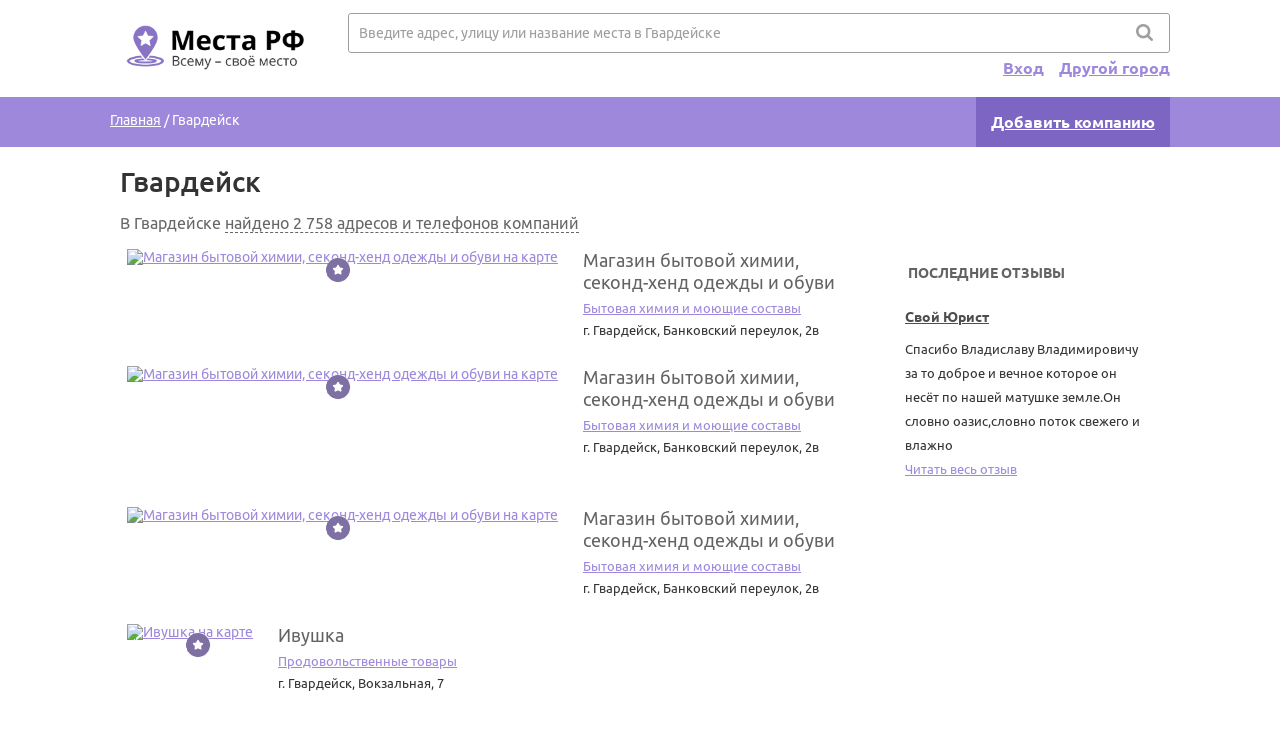

--- FILE ---
content_type: text/html; charset=UTF-8
request_url: https://placesrf.ru/gvardeysk
body_size: 16263
content:
<!DOCTYPE html>
<html lang="ru" prefix="og: http://ogp.me/ns#">
	<head>
		<title>Гвардейск — быстрый поиск нужных мест — 2 758 организаций Гвардейска</title>
		<meta name="viewport" content="width=device-width, initial-scale=1.0"/>
		<meta http-equiv="Content-Type" content="text/html; charset=UTF-8"/>
		<meta name="description" content="Всего в Гвардейске 2 758 организаций со справочной информацией - телефоны, адреса, часы работы и отзывы." />
		<meta name="keywords" content="" />
		<link rel="shortcut icon" href="/images/favicon.ico" type="image/x-icon" />
		<meta name="yandex-verification" content="5e47daaa06c0d6bf" />
		<meta name="google-site-verification" content="fd9NBKrzJp-iDGn9tCr4mNmirubFk5-TLUWHLx0SPeE" />
		<meta name="wmail-verification" content="default" />
		
		
		<link rel="apple-touch-icon" sizes="57x57" href="/images/apple-touch-icon-57x57.png">
		<link rel="apple-touch-icon" sizes="60x60" href="/images/apple-touch-icon-60x60.png">
		<link rel="apple-touch-icon" sizes="72x72" href="/images/apple-touch-icon-72x72.png">
		<link rel="apple-touch-icon" sizes="76x76" href="/images/apple-touch-icon-76x76.png">
		<link rel="icon" type="image/png" href="/images/favicon-32x32.png" sizes="32x32">
		<link rel="icon" type="image/png" href="/images/favicon-16x16.png" sizes="16x16">
		<link rel="manifest" href="/images/manifest.json">
		<link rel="mask-icon" href="/images/safari-pinned-tab.svg" color="#5bbad5">
		<link rel="shortcut icon" href="/images/favicon.ico">
		<meta name="msapplication-TileColor" content="#da532c">
		<meta name="msapplication-config" content="/images/browserconfig.xml">
		<meta name="theme-color" content="#ffffff">
	<script async type="text/javascript" src="//s.luxcdn.com/t/225669/360_light.js"></script>

		 <style type="text/css" id="wp-custom-css">
			.myblockbottom {
  position: fixed;
  left: 0;
  bottom: 0;
  height: auto;
 
  padding: 0px;
  text-align: center
}
.myblockbottom__close {
    position: absolute;
    right: 0;
    width: 40px;
    height: 40px;
    transition: all .3s ease-out;
    z-index: 1;
    top: -35px;
    cursor: pointer;
}
.myblockbottom__close::after, .myblockbottom__close::before {
    content: '';
    position: absolute;
    top: 10px;
    width: 24px;
    
    height: 3px;
    z-index: 2;
    background-color: #8f9cb5;
}
.myblockbottom__close::before {
    -webkit-transform: rotate(45deg);
    -moz-transform: rotate(45deg);
    -ms-transform: rotate(45deg);
    -o-transform: rotate(45deg);
    transform: rotate(45deg);
    left: 8px;
}
.myblockbottom__close::after {
    -webkit-transform: rotate(-45deg);
    -moz-transform: rotate(-45deg);
    -ms-transform: rotate(-45deg);
    -o-transform: rotate(-45deg);
    transform: rotate(-45deg);
    right: 8px;
}		</style>

		<meta property="og:title" content="Гвардейск — быстрый поиск нужных мест — 2 758 организаций Гвардейска"/>
        <meta property="og:description" content="Всего в Гвардейске 2 758 организаций со справочной информацией - телефоны, адреса, часы работы и отзывы."/>
        <meta property="og:locale" content="ru_RU"/>
        <meta property="og:image" content="https://placesrf.ru/images/logo.png"/>
        <meta property="og:type" content="article"/>    
        <meta property="og:url" content="https://placesrf.ru/gvardeysk"/>
		
		<link rel="stylesheet" type="text/css" href="/minify/e3643adeb8229d958b2b4982bf228d54.css" />

		
	<!-- Yandex.RTB -->
  <script>window.yaContextCb=window.yaContextCb||[]</script>
  <script src="https://yandex.ru/ads/system/context.js" async></script>


<script async src="https://pagead2.googlesyndication.com/pagead/js/adsbygoogle.js?client=ca-pub-8999984850952140"
 crossorigin="anonymous"></script>
	</head>
<body>


<script async type='text/javascript' src='//s.luxcdn.com/t/225669/360_light.js'></script>
<script class='__lxGc__' type='text/javascript'>
((__lxGc__=window.__lxGc__||{'s':{},'b':0})['s']['_225669']=__lxGc__['s']['_225669']||{'b':{}})['b']['_701560']={'i':__lxGc__.b++};
</script><div class="wrapper">
                        
    <header>
        <div class="wrapper top"><div class="logo"><a href="/" title="На главную" rel="nofollow"><img alt="Logo" title="Главная" src="/images/logo.png"></a></div><div class="bayan"></div>
            <div class="search_block">
                <form action="/gvardeysk/search" method="GET">
                    <input autocomplete="off" name="word" class="form-text" type="text" placeholder="Введите адрес, улицу или название места в Гвардейске">
                    <input class="form-submit" value="" type="submit">
                    <input type="hidden" id="city-id" value="563">
                </form>
                <div id="search-autocomplete"></div>
            </div><div class="panel">
                <script type="text/javascript">
                    document.write('<a href="/cbox/city-select" title="Выбрать другой город" class="city-select">Другой город</a> ');
                    document.write('<a href="/login" title="Вход" class="enter">Вход</a> ');
                </script>
            </div>
        </div>
        <div class="header_bottom_block">
            <div class="wrapper">
                <script type="text/javascript">
                    document.write('<a href="/new" title="Добавить компанию" class="new_org">Добавить компанию</a>');
                </script>
            </div>
        </div>
    </header>
                        <main>
                            
        <div class="wrapper" role="main">
            <div class="top_block">
                <div class="wrap">
                    <div class="breadcrumbs">
                        <span class="logo-link" data-link="//placesrf.ru" title="На главную">Главная</span> / 
                        <span>Гвардейск</span>
                    </div>
                    <h1>Гвардейск</h1>
                <div class="ya_1">
      <!-- Yandex.RTB R-A-5584114-38 -->
      <div id="yandex_rtb_R-A-5584114-38"></div>
      <script>
      window.yaContextCb.push(()=>{
          Ya.Context.AdvManager.render({
              "blockId": "R-A-5584114-38",
              "renderTo": "yandex_rtb_R-A-5584114-38"
          })
      })
      </script>
  
 
 </div>

					<div class="counter-block">
                	В Гвардейске <span id="gotomap">найдено 2 758 адресов и телефонов компаний	</span>
            		</div>
				</div>
				
            </div>
            <div class="middle">
                <div class="main_content">
                    <div class="firm_list">    <div class="firm_section" itemscope itemtype="http://schema.org/LocalBusiness">
                            <span class="num">1</span>
                            <div class="map">
                            	<a href="/gvardeysk/company/magazin-bytovoy-himii-sekondhend-odejdy-i-obuvi-bankovskiy-pereulok#pano" title="Посмотреть Магазин бытовой химии, секонд-хенд одежды и обуви на карте Гвардейска">
                            	    <img title="Посмотреть Магазин бытовой химии, секонд-хенд одежды и обуви на карте Гвардейска" width="244" height="144" alt="Магазин бытовой химии, секонд-хенд одежды и обуви на карте" src="//static-maps.yandex.ru/1.x/?l=map&amp;lang=ru-Ru&amp;size=244,144&amp;z=13&amp;ll=21.070011138916,54.647274017334" />
                            	    <div class="label"></div>
                            	</a>
                            </div>
                            <div class="announce">
                                <div class="title" itemprop="name" ><a title="Магазин бытовой химии, секонд-хенд одежды и обуви по адресу: Банковский переулок, 2в" href="/gvardeysk/company/magazin-bytovoy-himii-sekondhend-odejdy-i-obuvi-bankovskiy-pereulok">Магазин бытовой химии, секонд-хенд одежды и обуви</a></div>
                                <div class="category">
                                    <a href="/gvardeysk/bytovaya-himiya-i-moyuschie-sostavy" title="Бытовая химия и моющие составы в Гвардейске">Бытовая химия и моющие составы</a>
                                </div>
                                <div class="adr" itemprop="address" itemscope itemtype="http://schema.org/PostalAddress">
                                    <span itemprop="addressLocality">г. Гвардейск</span>,
                                    <span itemprop="streetAddress">Банковский переулок, 2в</span>
                                </div>
                            </div>
                        </div>    <div class="firm_section" itemscope itemtype="http://schema.org/LocalBusiness">
                            <span class="num">2</span>
                            <div class="map">
                            	<a href="/gvardeysk/company/magazin-bytovoy-himii-sekondhend-odejdy-i-obuvi-bankovskiy-pereulok-2441#pano" title="Посмотреть Магазин бытовой химии, секонд-хенд одежды и обуви на карте Гвардейска">
                            	    <img title="Посмотреть Магазин бытовой химии, секонд-хенд одежды и обуви на карте Гвардейска" width="244" height="144" alt="Магазин бытовой химии, секонд-хенд одежды и обуви на карте" src="//static-maps.yandex.ru/1.x/?l=map&amp;lang=ru-Ru&amp;size=244,144&amp;z=13&amp;ll=21.070011138916,54.647274017334" />
                            	    <div class="label"></div>
                            	</a>
                            </div>
                            <div class="announce">
                                <div class="title" itemprop="name" ><a title="Магазин бытовой химии, секонд-хенд одежды и обуви по адресу: Банковский переулок, 2в" href="/gvardeysk/company/magazin-bytovoy-himii-sekondhend-odejdy-i-obuvi-bankovskiy-pereulok-2441">Магазин бытовой химии, секонд-хенд одежды и обуви</a></div>
                                <div class="category">
                                    <a href="/gvardeysk/bytovaya-himiya-i-moyuschie-sostavy" title="Бытовая химия и моющие составы в Гвардейске">Бытовая химия и моющие составы</a>
                                </div>
                                <div class="adr" itemprop="address" itemscope itemtype="http://schema.org/PostalAddress">
                                    <span itemprop="addressLocality">г. Гвардейск</span>,
                                    <span itemprop="streetAddress">Банковский переулок, 2в</span>
                                </div>
                            </div>
                        </div><div class="ya_list firm_section">
      <!-- Yandex.RTB R-A-5584114-40 -->
      <div id="yandex_rtb_R-A-5584114-40"></div>
      <script>
      window.yaContextCb.push(()=>{
          Ya.Context.AdvManager.render({
              "blockId": "R-A-5584114-40",
              "renderTo": "yandex_rtb_R-A-5584114-40"
          })
      })
      </script>
  
 
 </div>    <div class="firm_section" itemscope itemtype="http://schema.org/LocalBusiness">
                            <span class="num">3</span>
                            <div class="map">
                            	<a href="/gvardeysk/company/magazin-bytovoy-himii-sekondhend-odejdy-i-obuvi-bankovskiy-pereulok-8066#pano" title="Посмотреть Магазин бытовой химии, секонд-хенд одежды и обуви на карте Гвардейска">
                            	    <img title="Посмотреть Магазин бытовой химии, секонд-хенд одежды и обуви на карте Гвардейска" width="244" height="144" alt="Магазин бытовой химии, секонд-хенд одежды и обуви на карте" src="//static-maps.yandex.ru/1.x/?l=map&amp;lang=ru-Ru&amp;size=244,144&amp;z=13&amp;ll=21.070011138916,54.647274017334" />
                            	    <div class="label"></div>
                            	</a>
                            </div>
                            <div class="announce">
                                <div class="title" itemprop="name" ><a title="Магазин бытовой химии, секонд-хенд одежды и обуви по адресу: Банковский переулок, 2в" href="/gvardeysk/company/magazin-bytovoy-himii-sekondhend-odejdy-i-obuvi-bankovskiy-pereulok-8066">Магазин бытовой химии, секонд-хенд одежды и обуви</a></div>
                                <div class="category">
                                    <a href="/gvardeysk/bytovaya-himiya-i-moyuschie-sostavy" title="Бытовая химия и моющие составы в Гвардейске">Бытовая химия и моющие составы</a>
                                </div>
                                <div class="adr" itemprop="address" itemscope itemtype="http://schema.org/PostalAddress">
                                    <span itemprop="addressLocality">г. Гвардейск</span>,
                                    <span itemprop="streetAddress">Банковский переулок, 2в</span>
                                </div>
                            </div>
                        </div>    <div class="firm_section" itemscope itemtype="http://schema.org/LocalBusiness">
                            <span class="num">4</span>
                            <div class="map">
                            	<a href="/gvardeysk/company/ivushka-vokzalynaya#pano" title="Посмотреть Ивушка на карте Гвардейска">
                            	    <img title="Посмотреть Ивушка на карте Гвардейска" width="244" height="144" alt="Ивушка на карте" src="//static-maps.yandex.ru/1.x/?l=map&amp;lang=ru-Ru&amp;size=244,144&amp;z=13&amp;ll=21.075271606445,54.637405395508" />
                            	    <div class="label"></div>
                            	</a>
                            </div>
                            <div class="announce">
                                <div class="title" itemprop="name" ><a title="Ивушка по адресу: Вокзальная, 7" href="/gvardeysk/company/ivushka-vokzalynaya">Ивушка</a></div>
                                <div class="category">
                                    <a href="/gvardeysk/prodovolystvennye-tovary" title="Продовольственные товары в Гвардейске">Продовольственные товары</a>
                                </div>
                                <div class="adr" itemprop="address" itemscope itemtype="http://schema.org/PostalAddress">
                                    <span itemprop="addressLocality">г. Гвардейск</span>,
                                    <span itemprop="streetAddress">Вокзальная, 7</span>
                                </div>
                            </div>
                        </div><div class="ya_list firm_section">
      <!-- Yandex.RTB R-A-5584114-41 -->
      <div id="yandex_rtb_R-A-5584114-41"></div>
      <script>
      window.yaContextCb.push(()=>{
          Ya.Context.AdvManager.render({
              "blockId": "R-A-5584114-41",
              "renderTo": "yandex_rtb_R-A-5584114-41"
          })
      })
      </script>
  
 
 </div>    <div class="firm_section" itemscope itemtype="http://schema.org/LocalBusiness">
                            <span class="num">5</span>
                            <div class="map">
                            	<a href="/gvardeysk/company/myasko-bankovskiy-pereulok#pano" title="Посмотреть Мяско на карте Гвардейска">
                            	    <img title="Посмотреть Мяско на карте Гвардейска" width="244" height="144" alt="Мяско на карте" src="//static-maps.yandex.ru/1.x/?l=map&amp;lang=ru-Ru&amp;size=244,144&amp;z=13&amp;ll=21.067577362061,54.646785736084" />
                            	    <div class="label"></div>
                            	</a>
                            </div>
                            <div class="announce">
                                <div class="title" itemprop="name" ><a title="Мяско по адресу: Банковский переулок, 7-9" href="/gvardeysk/company/myasko-bankovskiy-pereulok">Мяско</a></div>
                                <div class="category">
                                    <a href="/gvardeysk/myasnye-i-rybnye-polufabrikaty-bystrogo-prigotovleniya" title="Мясные и рыбные полуфабрикаты быстрого приготовления в Гвардейске">Мясные и рыбные полуфабрикаты быстрого приготовления</a>
                                </div>
                                <div class="adr" itemprop="address" itemscope itemtype="http://schema.org/PostalAddress">
                                    <span itemprop="addressLocality">г. Гвардейск</span>,
                                    <span itemprop="streetAddress">Банковский переулок, 7-9</span>
                                </div>
                            </div>
                        </div>    <div class="firm_section" itemscope itemtype="http://schema.org/LocalBusiness">
                            <span class="num">6</span>
                            <div class="map">
                            	<a href="/gvardeysk/company/myasko-kolhoznaya#pano" title="Посмотреть Мяско на карте Гвардейска">
                            	    <img title="Посмотреть Мяско на карте Гвардейска" width="244" height="144" alt="Мяско на карте" src="//static-maps.yandex.ru/1.x/?l=map&amp;lang=ru-Ru&amp;size=244,144&amp;z=13&amp;ll=21.059108734131,54.650806427002" />
                            	    <div class="label"></div>
                            	</a>
                            </div>
                            <div class="announce">
                                <div class="title" itemprop="name" ><a title="Мяско по адресу: Колхозная, 2а" href="/gvardeysk/company/myasko-kolhoznaya">Мяско</a></div>
                                <div class="category">
                                    <a href="/gvardeysk/myasnye-i-rybnye-polufabrikaty-bystrogo-prigotovleniya" title="Мясные и рыбные полуфабрикаты быстрого приготовления в Гвардейске">Мясные и рыбные полуфабрикаты быстрого приготовления</a>
                                </div>
                                <div class="adr" itemprop="address" itemscope itemtype="http://schema.org/PostalAddress">
                                    <span itemprop="addressLocality">г. Гвардейск</span>,
                                    <span itemprop="streetAddress">Колхозная, 2а</span>
                                </div>
                            </div>
                        </div><div class="ya_list firm_section">
      <!-- Yandex.RTB R-A-5584114-42 -->
      <div id="yandex_rtb_R-A-5584114-42"></div>
      <script>
      window.yaContextCb.push(()=>{
          Ya.Context.AdvManager.render({
              "blockId": "R-A-5584114-42",
              "renderTo": "yandex_rtb_R-A-5584114-42"
          })
      })
      </script>
  
 
 </div>    <div class="firm_section" itemscope itemtype="http://schema.org/LocalBusiness">
                            <span class="num">7</span>
                            <div class="map">
                            	<a href="/gvardeysk/company/socialynyy-magazin-8-bankovskiy-pereulok#pano" title="Посмотреть Социальный Магазин №8 на карте Гвардейска">
                            	    <img title="Посмотреть Социальный Магазин №8 на карте Гвардейска" width="244" height="144" alt="Социальный Магазин №8 на карте" src="//static-maps.yandex.ru/1.x/?l=map&amp;lang=ru-Ru&amp;size=244,144&amp;z=13&amp;ll=21.069091796875,54.647018432617" />
                            	    <div class="label"></div>
                            	</a>
                            </div>
                            <div class="announce">
                                <div class="title" itemprop="name" ><a title="Социальный Магазин №8 по адресу: Банковский переулок, 1а" href="/gvardeysk/company/socialynyy-magazin-8-bankovskiy-pereulok">Социальный Магазин №8</a></div>
                                <div class="category">
                                    <a href="/gvardeysk/magaziny-hozyaystvennyh-tovarov-i-sadovogo-instrumenta" title="Магазины хозяйственных товаров и садового инструмента в Гвардейске">Магазины хозяйственных товаров и садового инструмента</a>
                                </div>
                                <div class="adr" itemprop="address" itemscope itemtype="http://schema.org/PostalAddress">
                                    <span itemprop="addressLocality">г. Гвардейск</span>,
                                    <span itemprop="streetAddress">Банковский переулок, 1а</span>
                                </div><div class="tel"><span itemprop="telephone"><a title="Социальный Магазин №8 - телефон" href="tel:+79521133797">+79521133797</a></span></div>
                            </div>
                        </div>    <div class="firm_section" itemscope itemtype="http://schema.org/LocalBusiness">
                            <span class="num">8</span>
                            <div class="map">
                            	<a href="/gvardeysk/company/socialynyy-magazin-18-bankovskiy-pereulok#pano" title="Посмотреть Социальный Магазин №18 на карте Гвардейска">
                            	    <img title="Посмотреть Социальный Магазин №18 на карте Гвардейска" width="244" height="144" alt="Социальный Магазин №18 на карте" src="//static-maps.yandex.ru/1.x/?l=map&amp;lang=ru-Ru&amp;size=244,144&amp;z=13&amp;ll=21.069091796875,54.647018432617" />
                            	    <div class="label"></div>
                            	</a>
                            </div>
                            <div class="announce">
                                <div class="title" itemprop="name" ><a title="Социальный Магазин №18 по адресу: Банковский переулок, 1а" href="/gvardeysk/company/socialynyy-magazin-18-bankovskiy-pereulok">Социальный Магазин №18</a></div>
                                <div class="category">
                                    <a href="/gvardeysk/prodovolystvennye-tovary" title="Продовольственные товары в Гвардейске">Продовольственные товары</a>
                                </div>
                                <div class="adr" itemprop="address" itemscope itemtype="http://schema.org/PostalAddress">
                                    <span itemprop="addressLocality">г. Гвардейск</span>,
                                    <span itemprop="streetAddress">Банковский переулок, 1а</span>
                                </div><div class="tel"><span itemprop="telephone"><a title="Социальный Магазин №18 - телефон" href="tel:+79521133797">+79521133797</a></span></div>
                            </div>
                        </div><div class="ya_list firm_section">
      <!-- Yandex.RTB R-A-5584114-43 -->
      <div id="yandex_rtb_R-A-5584114-43"></div>
      <script>
      window.yaContextCb.push(()=>{
          Ya.Context.AdvManager.render({
              "blockId": "R-A-5584114-43",
              "renderTo": "yandex_rtb_R-A-5584114-43"
          })
      })
      </script>
  
 
 </div>    <div class="firm_section" itemscope itemtype="http://schema.org/LocalBusiness">
                            <span class="num">9</span>
                            <div class="map">
                            	<a href="/gvardeysk/company/vash-dom-rabochiy-pereulok#pano" title="Посмотреть Ваш дом на карте Гвардейска">
                            	    <img title="Посмотреть Ваш дом на карте Гвардейска" width="244" height="144" alt="Ваш дом на карте" src="//static-maps.yandex.ru/1.x/?l=map&amp;lang=ru-Ru&amp;size=244,144&amp;z=13&amp;ll=21.069618225098,54.646858215332" />
                            	    <div class="label"></div>
                            	</a>
                            </div>
                            <div class="announce">
                                <div class="title" itemprop="name" ><a title="Ваш дом по адресу: Рабочий переулок, 1" href="/gvardeysk/company/vash-dom-rabochiy-pereulok">Ваш дом</a></div>
                                <div class="category">
                                    <a href="/gvardeysk/proizvodstvo-i-prodaja-okon" title="Производство и продажа окон в Гвардейске">Производство и продажа окон</a>
                                </div>
                                <div class="adr" itemprop="address" itemscope itemtype="http://schema.org/PostalAddress">
                                    <span itemprop="addressLocality">г. Гвардейск</span>,
                                    <span itemprop="streetAddress">Рабочий переулок, 1</span>
                                </div><div class="tel"><span itemprop="telephone"><a title="Ваш дом - телефон" href="tel:+74015932619">+74015932619</a></span></div>
                            </div>
                        </div>    <div class="firm_section" itemscope itemtype="http://schema.org/LocalBusiness">
                            <span class="num">10</span>
                            <div class="map">
                            	<a href="/gvardeysk/company/magazin-cifrovoy-i-bytovoy-tehniki-bankovskiy-pereulok#pano" title="Посмотреть Магазин цифровой и бытовой техники на карте Гвардейска">
                            	    <img title="Посмотреть Магазин цифровой и бытовой техники на карте Гвардейска" width="244" height="144" alt="Магазин цифровой и бытовой техники на карте" src="//static-maps.yandex.ru/1.x/?l=map&amp;lang=ru-Ru&amp;size=244,144&amp;z=13&amp;ll=21.069427490234,54.64720916748" />
                            	    <div class="label"></div>
                            	</a>
                            </div>
                            <div class="announce">
                                <div class="title" itemprop="name" ><a title="Магазин цифровой и бытовой техники по адресу: Банковский переулок, 2а" href="/gvardeysk/company/magazin-cifrovoy-i-bytovoy-tehniki-bankovskiy-pereulok">Магазин цифровой и бытовой техники</a></div>
                                <div class="category">
                                    <a href="/gvardeysk/aksessuary-dlya-audio-i-video-tehniki" title="Аксессуары для аудио и видео техники в Гвардейске">Аксессуары для аудио и видео техники</a>
                                </div>
                                <div class="adr" itemprop="address" itemscope itemtype="http://schema.org/PostalAddress">
                                    <span itemprop="addressLocality">г. Гвардейск</span>,
                                    <span itemprop="streetAddress">Банковский переулок, 2а</span>
                                </div><div class="tel"><span itemprop="telephone"><a title="Магазин цифровой и бытовой техники - телефон" href="tel:+74015933501">+74015933501</a></span></div>
                            </div>
                        </div><div class="ya_list firm_section">

<script async src="https://pagead2.googlesyndication.com/pagead/js/adsbygoogle.js"></script>
<!-- placesrf-adaptvie-1 -->
<ins class="adsbygoogle"
     style="display:block"
     data-ad-client="ca-pub-8999984850952140"
     data-ad-slot="7221079628"
     data-ad-format="auto"
     data-full-width-responsive="true"></ins>
<script>
     (adsbygoogle = window.adsbygoogle || []).push({});
</script>

</div>    <div class="firm_section" itemscope itemtype="http://schema.org/LocalBusiness">
                            <span class="num">11</span>
                            <div class="map">
                            	<a href="/gvardeysk/company/uyut-bankovskiy-pereulok#pano" title="Посмотреть Уют на карте Гвардейска">
                            	    <img title="Посмотреть Уют на карте Гвардейска" width="244" height="144" alt="Уют на карте" src="//static-maps.yandex.ru/1.x/?l=map&amp;lang=ru-Ru&amp;size=244,144&amp;z=13&amp;ll=21.070011138916,54.647274017334" />
                            	    <div class="label"></div>
                            	</a>
                            </div>
                            <div class="announce">
                                <div class="title" itemprop="name" ><a title="Уют по адресу: Банковский переулок, 2в" href="/gvardeysk/company/uyut-bankovskiy-pereulok">Уют</a></div>
                                <div class="category">
                                    <a href="/gvardeysk/sistemy-svetodiodnogo-osvescheniya" title="Системы светодиодного освещения в Гвардейске">Системы светодиодного освещения</a>
                                </div>
                                <div class="adr" itemprop="address" itemscope itemtype="http://schema.org/PostalAddress">
                                    <span itemprop="addressLocality">г. Гвардейск</span>,
                                    <span itemprop="streetAddress">Банковский переулок, 2в</span>
                                </div>
                            </div>
                        </div>    <div class="firm_section" itemscope itemtype="http://schema.org/LocalBusiness">
                            <span class="num">12</span>
                            <div class="map">
                            	<a href="/gvardeysk/company/magazin-bytovoy-himii-sekondhend-odejdy-i-obuvi-bankovskiy-pereulok-5624#pano" title="Посмотреть Магазин бытовой химии, секонд-хенд одежды и обуви на карте Гвардейска">
                            	    <img title="Посмотреть Магазин бытовой химии, секонд-хенд одежды и обуви на карте Гвардейска" width="244" height="144" alt="Магазин бытовой химии, секонд-хенд одежды и обуви на карте" src="//static-maps.yandex.ru/1.x/?l=map&amp;lang=ru-Ru&amp;size=244,144&amp;z=13&amp;ll=21.070011138916,54.647274017334" />
                            	    <div class="label"></div>
                            	</a>
                            </div>
                            <div class="announce">
                                <div class="title" itemprop="name" ><a title="Магазин бытовой химии, секонд-хенд одежды и обуви по адресу: Банковский переулок, 2в" href="/gvardeysk/company/magazin-bytovoy-himii-sekondhend-odejdy-i-obuvi-bankovskiy-pereulok-5624">Магазин бытовой химии, секонд-хенд одежды и обуви</a></div>
                                <div class="category">
                                    <a href="/gvardeysk/bytovaya-himiya-i-moyuschie-sostavy" title="Бытовая химия и моющие составы в Гвардейске">Бытовая химия и моющие составы</a>
                                </div>
                                <div class="adr" itemprop="address" itemscope itemtype="http://schema.org/PostalAddress">
                                    <span itemprop="addressLocality">г. Гвардейск</span>,
                                    <span itemprop="streetAddress">Банковский переулок, 2в</span>
                                </div>
                            </div>
                        </div><div class="ya_list mobile_ya firm_section">
      <!-- Yandex.RTB R-A-5584114-0 -->
      <div id="yandex_rtb_R-A-5584114-0"></div>
      <script>
      window.yaContextCb.push(()=>{
          Ya.Context.AdvManager.render({
              "blockId": "R-A-5584114-0",
              "renderTo": "yandex_rtb_R-A-5584114-0"
          })
      })
      </script>
  
 
 </div>    <div class="firm_section" itemscope itemtype="http://schema.org/LocalBusiness">
                            <span class="num">13</span>
                            <div class="map">
                            	<a href="/gvardeysk/company/slava-vokzalynaya#pano" title="Посмотреть Слава на карте Гвардейска">
                            	    <img title="Посмотреть Слава на карте Гвардейска" width="244" height="144" alt="Слава на карте" src="//static-maps.yandex.ru/1.x/?l=map&amp;lang=ru-Ru&amp;size=244,144&amp;z=13&amp;ll=21.075349807739,54.63745880127" />
                            	    <div class="label"></div>
                            	</a>
                            </div>
                            <div class="announce">
                                <div class="title" itemprop="name" ><a title="Слава по адресу: Вокзальная, 3а" href="/gvardeysk/company/slava-vokzalynaya">Слава</a></div>
                                <div class="category">
                                    <a href="/gvardeysk/prodovolystvennye-tovary" title="Продовольственные товары в Гвардейске">Продовольственные товары</a>
                                </div>
                                <div class="adr" itemprop="address" itemscope itemtype="http://schema.org/PostalAddress">
                                    <span itemprop="addressLocality">г. Гвардейск</span>,
                                    <span itemprop="streetAddress">Вокзальная, 3а</span>
                                </div>
                            </div>
                        </div>    <div class="firm_section" itemscope itemtype="http://schema.org/LocalBusiness">
                            <span class="num">14</span>
                            <div class="map">
                            	<a href="/gvardeysk/company/uchebno-kursovaya-baza-kaliningradskaya#pano" title="Посмотреть Учебно Курсовая База на карте Гвардейска">
                            	    <img title="Посмотреть Учебно Курсовая База на карте Гвардейска" width="244" height="144" alt="Учебно Курсовая База на карте" src="//static-maps.yandex.ru/1.x/?l=map&amp;lang=ru-Ru&amp;size=244,144&amp;z=13&amp;ll=21.066192626953,54.651065826416" />
                            	    <div class="label"></div>
                            	</a>
                            </div>
                            <div class="announce">
                                <div class="title" itemprop="name" ><a title="Учебно Курсовая База по адресу: Калининградская, 16" href="/gvardeysk/company/uchebno-kursovaya-baza-kaliningradskaya">Учебно Курсовая База</a></div>
                                <div class="category">
                                    <a href="/gvardeysk/avtoshkoly-i-kursy-sovershenstvovaniya-voditelyskogo-masterstva" title="Автошколы и курсы совершенствования водительского мастерства в Гвардейске">Автошколы и курсы совершенствования водительского мастерства</a>
                                </div>
                                <div class="adr" itemprop="address" itemscope itemtype="http://schema.org/PostalAddress">
                                    <span itemprop="addressLocality">г. Гвардейск</span>,
                                    <span itemprop="streetAddress">Калининградская, 16</span>
                                </div>
                            </div>
                        </div><div class="ya_list mobile_ya firm_section">
      <!-- Yandex.RTB R-A-5584114-0 -->
      <div id="yandex_rtb_R-A-5584114-0"></div>
      <script>
      window.yaContextCb.push(()=>{
          Ya.Context.AdvManager.render({
              "blockId": "R-A-5584114-0",
              "renderTo": "yandex_rtb_R-A-5584114-0"
          })
      })
      </script>
  
 
 </div>    <div class="firm_section" itemscope itemtype="http://schema.org/LocalBusiness">
                            <span class="num">15</span>
                            <div class="map">
                            	<a href="/gvardeysk/company/nevod-bankovskiy-pereulok#pano" title="Посмотреть Невод на карте Гвардейска">
                            	    <img title="Посмотреть Невод на карте Гвардейска" width="244" height="144" alt="Невод на карте" src="//static-maps.yandex.ru/1.x/?l=map&amp;lang=ru-Ru&amp;size=244,144&amp;z=13&amp;ll=21.069021224976,54.647190093994" />
                            	    <div class="label"></div>
                            	</a>
                            </div>
                            <div class="announce">
                                <div class="title" itemprop="name" ><a title="Невод по адресу: Банковский переулок, 4" href="/gvardeysk/company/nevod-bankovskiy-pereulok">Невод</a></div>
                                <div class="category">
                                    <a href="/gvardeysk/magaziny-ryby-i-moreproduktov" title="Магазины рыбы и морепродуктов в Гвардейске">Магазины рыбы и морепродуктов</a>
                                </div>
                                <div class="adr" itemprop="address" itemscope itemtype="http://schema.org/PostalAddress">
                                    <span itemprop="addressLocality">г. Гвардейск</span>,
                                    <span itemprop="streetAddress">Банковский переулок, 4</span>
                                </div>
                            </div>
                        </div>    <div class="firm_section" itemscope itemtype="http://schema.org/LocalBusiness">
                            <span class="num">16</span>
                            <div class="map">
                            	<a href="/gvardeysk/company/uchebno-kursovaya-baza-vokzalynaya#pano" title="Посмотреть Учебно Курсовая База на карте Гвардейска">
                            	    <img title="Посмотреть Учебно Курсовая База на карте Гвардейска" width="244" height="144" alt="Учебно Курсовая База на карте" src="//static-maps.yandex.ru/1.x/?l=map&amp;lang=ru-Ru&amp;size=244,144&amp;z=13&amp;ll=21.074962615967,54.637203216553" />
                            	    <div class="label"></div>
                            	</a>
                            </div>
                            <div class="announce">
                                <div class="title" itemprop="name" ><a title="Учебно Курсовая База по адресу: Вокзальная, 3" href="/gvardeysk/company/uchebno-kursovaya-baza-vokzalynaya">Учебно Курсовая База</a></div>
                                <div class="category">
                                    <a href="/gvardeysk/avtoshkoly-i-kursy-sovershenstvovaniya-voditelyskogo-masterstva" title="Автошколы и курсы совершенствования водительского мастерства в Гвардейске">Автошколы и курсы совершенствования водительского мастерства</a>
                                </div>
                                <div class="adr" itemprop="address" itemscope itemtype="http://schema.org/PostalAddress">
                                    <span itemprop="addressLocality">г. Гвардейск</span>,
                                    <span itemprop="streetAddress">Вокзальная, 3</span>
                                </div><div class="tel"><span itemprop="telephone"><a title="Учебно Курсовая База - телефон" href="tel:+74012377098">+74012377098</a></span></div>
                            </div>
                        </div>    <div class="firm_section" itemscope itemtype="http://schema.org/LocalBusiness">
                            <span class="num">17</span>
                            <div class="map">
                            	<a href="/gvardeysk/company/kemel-bankovskiy-pereulok#pano" title="Посмотреть Кэмэл на карте Гвардейска">
                            	    <img title="Посмотреть Кэмэл на карте Гвардейска" width="244" height="144" alt="Кэмэл на карте" src="//static-maps.yandex.ru/1.x/?l=map&amp;lang=ru-Ru&amp;size=244,144&amp;z=13&amp;ll=21.069744110107,54.647239685059" />
                            	    <div class="label"></div>
                            	</a>
                            </div>
                            <div class="announce">
                                <div class="title" itemprop="name" ><a title="Кэмэл по адресу: Банковский переулок, 2" href="/gvardeysk/company/kemel-bankovskiy-pereulok">Кэмэл</a></div>
                                <div class="category">
                                    <a href="/gvardeysk/magaziny-obuvi-i-kojgalanterei" title="Магазины обуви и кожгалантереи в Гвардейске">Магазины обуви и кожгалантереи</a>
                                </div>
                                <div class="adr" itemprop="address" itemscope itemtype="http://schema.org/PostalAddress">
                                    <span itemprop="addressLocality">г. Гвардейск</span>,
                                    <span itemprop="streetAddress">Банковский переулок, 2</span>
                                </div><div class="tel"><span itemprop="telephone"><a title="Кэмэл - телефон" href="tel:+74015932473">+74015932473</a></span></div>
                            </div>
                        </div>    <div class="firm_section" itemscope itemtype="http://schema.org/LocalBusiness">
                            <span class="num">18</span>
                            <div class="map">
                            	<a href="/gvardeysk/company/rostelekom-pao-pobedy-ploschady#pano" title="Посмотреть Ростелеком, ПАО на карте Гвардейска">
                            	    <img title="Посмотреть Ростелеком, ПАО на карте Гвардейска" width="244" height="144" alt="Ростелеком, ПАО на карте" src="//static-maps.yandex.ru/1.x/?l=map&amp;lang=ru-Ru&amp;size=244,144&amp;z=13&amp;ll=21.071420669556,54.648059844971" />
                            	    <div class="label"></div>
                            	</a>
                            </div>
                            <div class="announce">
                                <div class="title" itemprop="name" ><a title="Ростелеком, ПАО по адресу: Победы площадь, 6" href="/gvardeysk/company/rostelekom-pao-pobedy-ploschady">Ростелеком, ПАО</a></div>
                                <div class="category">
                                    <a href="/gvardeysk/kompleksnoe-obslujivanie-abonentov" title="Комплексное обслуживание абонентов в Гвардейске">Комплексное обслуживание абонентов</a>
                                </div>
                                <div class="adr" itemprop="address" itemscope itemtype="http://schema.org/PostalAddress">
                                    <span itemprop="addressLocality">г. Гвардейск</span>,
                                    <span itemprop="streetAddress">Победы площадь, 6</span>
                                </div><div class="tel"><span itemprop="telephone"><a title="Ростелеком, ПАО - телефон" href="tel:88001000800">88001000800</a></span></div>
                            </div>
                        </div>    <div class="firm_section" itemscope itemtype="http://schema.org/LocalBusiness">
                            <span class="num">19</span>
                            <div class="map">
                            	<a href="/gvardeysk/company/bankomat-gazprombank-telymana#pano" title="Посмотреть Банкомат, Газпромбанк на карте Гвардейска">
                            	    <img title="Посмотреть Банкомат, Газпромбанк на карте Гвардейска" width="244" height="144" alt="Банкомат, Газпромбанк на карте" src="//static-maps.yandex.ru/1.x/?l=map&amp;lang=ru-Ru&amp;size=244,144&amp;z=13&amp;ll=21.070081710815,54.649822235107" />
                            	    <div class="label"></div>
                            	</a>
                            </div>
                            <div class="announce">
                                <div class="title" itemprop="name" ><a title="Банкомат, Газпромбанк по адресу: Тельмана, 11а" href="/gvardeysk/company/bankomat-gazprombank-telymana">Банкомат, Газпромбанк</a></div>
                                <div class="category">
                                    <a href="/gvardeysk/banki-punkty-i-bankomaty" title="Банки: пункты и банкоматы в Гвардейске">Банки: пункты и банкоматы</a>
                                </div>
                                <div class="adr" itemprop="address" itemscope itemtype="http://schema.org/PostalAddress">
                                    <span itemprop="addressLocality">г. Гвардейск</span>,
                                    <span itemprop="streetAddress">Тельмана, 11а</span>
                                </div>
                            </div>
                        </div>    <div class="firm_section" itemscope itemtype="http://schema.org/LocalBusiness">
                            <span class="num">20</span>
                            <div class="map">
                            	<a href="/gvardeysk/company/vester-stepana-kozaka#pano" title="Посмотреть Вестер на карте Гвардейска">
                            	    <img title="Посмотреть Вестер на карте Гвардейска" width="244" height="144" alt="Вестер на карте" src="//static-maps.yandex.ru/1.x/?l=map&amp;lang=ru-Ru&amp;size=244,144&amp;z=13&amp;ll=21.070308685303,54.660842895508" />
                            	    <div class="label"></div>
                            	</a>
                            </div>
                            <div class="announce">
                                <div class="title" itemprop="name" ><a title="Вестер по адресу: Степана Козака, 1" href="/gvardeysk/company/vester-stepana-kozaka">Вестер</a></div>
                                <div class="category">
                                    <a href="/gvardeysk/setevye-magaziny-i-supermarkety" title="Сетевые магазины и супермаркеты в Гвардейске">Сетевые магазины и супермаркеты</a>
                                </div>
                                <div class="adr" itemprop="address" itemscope itemtype="http://schema.org/PostalAddress">
                                    <span itemprop="addressLocality">г. Гвардейск</span>,
                                    <span itemprop="streetAddress">Степана Козака, 1</span>
                                </div><div class="tel"><span itemprop="telephone"><a title="Вестер - телефон" href="tel:+74012303838">+74012303838</a></span></div>
                            </div>
                        </div>    <div class="firm_section" itemscope itemtype="http://schema.org/LocalBusiness">
                            <span class="num">21</span>
                            <div class="map">
                            	<a href="/gvardeysk/company/osnova-gornaya#pano" title="Посмотреть Основа на карте Гвардейска">
                            	    <img title="Посмотреть Основа на карте Гвардейска" width="244" height="144" alt="Основа на карте" src="//static-maps.yandex.ru/1.x/?l=map&amp;lang=ru-Ru&amp;size=244,144&amp;z=13&amp;ll=21.070768356323,54.647167205811" />
                            	    <div class="label"></div>
                            	</a>
                            </div>
                            <div class="announce">
                                <div class="title" itemprop="name" ><a title="Основа по адресу: Горная, 2" href="/gvardeysk/company/osnova-gornaya">Основа</a></div>
                                <div class="category">
                                    <a href="/gvardeysk/rieltory-i-agentstva-nedvijimosti" title="Риэлторы и агентства недвижимости в Гвардейске">Риэлторы и агентства недвижимости</a>
                                </div>
                                <div class="adr" itemprop="address" itemscope itemtype="http://schema.org/PostalAddress">
                                    <span itemprop="addressLocality">г. Гвардейск</span>,
                                    <span itemprop="streetAddress">Горная, 2</span>
                                </div><div class="tel"><span itemprop="telephone"><a title="Основа - телефон" href="tel:+79097836250">+79097836250</a></span></div>
                            </div>
                        </div>    <div class="firm_section" itemscope itemtype="http://schema.org/LocalBusiness">
                            <span class="num">22</span>
                            <div class="map">
                            	<a href="/gvardeysk/company/magazin-obuvi-gornaya#pano" title="Посмотреть Магазин обуви на карте Гвардейска">
                            	    <img title="Посмотреть Магазин обуви на карте Гвардейска" width="244" height="144" alt="Магазин обуви на карте" src="//static-maps.yandex.ru/1.x/?l=map&amp;lang=ru-Ru&amp;size=244,144&amp;z=13&amp;ll=21.070768356323,54.647167205811" />
                            	    <div class="label"></div>
                            	</a>
                            </div>
                            <div class="announce">
                                <div class="title" itemprop="name" ><a title="Магазин обуви по адресу: Горная, 2" href="/gvardeysk/company/magazin-obuvi-gornaya">Магазин обуви</a></div>
                                <div class="category">
                                    <a href="/gvardeysk/magaziny-obuvi-i-kojgalanterei" title="Магазины обуви и кожгалантереи в Гвардейске">Магазины обуви и кожгалантереи</a>
                                </div>
                                <div class="adr" itemprop="address" itemscope itemtype="http://schema.org/PostalAddress">
                                    <span itemprop="addressLocality">г. Гвардейск</span>,
                                    <span itemprop="streetAddress">Горная, 2</span>
                                </div>
                            </div>
                        </div>    <div class="firm_section" itemscope itemtype="http://schema.org/LocalBusiness">
                            <span class="num">23</span>
                            <div class="map">
                            	<a href="/gvardeysk/company/terabit-gornaya#pano" title="Посмотреть Терабит на карте Гвардейска">
                            	    <img title="Посмотреть Терабит на карте Гвардейска" width="244" height="144" alt="Терабит на карте" src="//static-maps.yandex.ru/1.x/?l=map&amp;lang=ru-Ru&amp;size=244,144&amp;z=13&amp;ll=21.070768356323,54.647167205811" />
                            	    <div class="label"></div>
                            	</a>
                            </div>
                            <div class="announce">
                                <div class="title" itemprop="name" ><a title="Терабит по адресу: Горная, 2" href="/gvardeysk/company/terabit-gornaya">Терабит</a></div>
                                <div class="category">
                                    <a href="/gvardeysk/kompyyuternye-ustroystva-i-aksessuary" title="Компьютерные устройства и аксессуары в Гвардейске">Компьютерные устройства и аксессуары</a>
                                </div>
                                <div class="adr" itemprop="address" itemscope itemtype="http://schema.org/PostalAddress">
                                    <span itemprop="addressLocality">г. Гвардейск</span>,
                                    <span itemprop="streetAddress">Горная, 2</span>
                                </div><div class="tel"><span itemprop="telephone"><a title="Терабит - телефон" href="tel:+79506793699">+79506793699</a></span></div>
                            </div>
                        </div>    <div class="firm_section" itemscope itemtype="http://schema.org/LocalBusiness">
                            <span class="num">24</span>
                            <div class="map">
                            	<a href="/gvardeysk/company/gvardeyskaya-rayonnaya-obschestvennaya-organizaciya-invalidov-bolynyh-saharnym-diabetom-gornaya#pano" title="Посмотреть Гвардейская районная общественная организация инвалидов, больных сахарным диабетом на карте Гвардейска">
                            	    <img title="Посмотреть Гвардейская районная общественная организация инвалидов, больных сахарным диабетом на карте Гвардейска" width="244" height="144" alt="Гвардейская районная общественная организация инвалидов, больных сахарным диабетом на карте" src="//static-maps.yandex.ru/1.x/?l=map&amp;lang=ru-Ru&amp;size=244,144&amp;z=13&amp;ll=21.070768356323,54.647167205811" />
                            	    <div class="label"></div>
                            	</a>
                            </div>
                            <div class="announce">
                                <div class="title" itemprop="name" ><a title="Гвардейская районная общественная организация инвалидов, больных сахарным диабетом по адресу: Горная, 2" href="/gvardeysk/company/gvardeyskaya-rayonnaya-obschestvennaya-organizaciya-invalidov-bolynyh-saharnym-diabetom-gornaya">Гвардейская районная общественная организация инвалидов, больных сахарным диабетом</a></div>
                                <div class="category">
                                    <a href="/gvardeysk/partii-i-obschestvennye-organizacii" title="Партии и общественные организации в Гвардейске">Партии и общественные организации</a>
                                </div>
                                <div class="adr" itemprop="address" itemscope itemtype="http://schema.org/PostalAddress">
                                    <span itemprop="addressLocality">г. Гвардейск</span>,
                                    <span itemprop="streetAddress">Горная, 2</span>
                                </div>
                            </div>
                        </div>    <div class="firm_section" itemscope itemtype="http://schema.org/LocalBusiness">
                            <span class="num">25</span>
                            <div class="map">
                            	<a href="/gvardeysk/company/avon-gornaya#pano" title="Посмотреть Avon на карте Гвардейска">
                            	    <img title="Посмотреть Avon на карте Гвардейска" width="244" height="144" alt="Avon на карте" src="//static-maps.yandex.ru/1.x/?l=map&amp;lang=ru-Ru&amp;size=244,144&amp;z=13&amp;ll=21.070768356323,54.647167205811" />
                            	    <div class="label"></div>
                            	</a>
                            </div>
                            <div class="announce">
                                <div class="title" itemprop="name" ><a title="Avon по адресу: Горная, 2" href="/gvardeysk/company/avon-gornaya">Avon</a></div>
                                <div class="category">
                                    <a href="/gvardeysk/magaziny-kosmetiki-i-parfyumerii" title="Магазины косметики и парфюмерии в Гвардейске">Магазины косметики и парфюмерии</a>
                                </div>
                                <div class="adr" itemprop="address" itemscope itemtype="http://schema.org/PostalAddress">
                                    <span itemprop="addressLocality">г. Гвардейск</span>,
                                    <span itemprop="streetAddress">Горная, 2</span>
                                </div><div class="tel"><span itemprop="telephone"><a title="Avon - телефон" href="tel:+79212618395">+79212618395</a></span></div>
                            </div>
                        </div>    <div class="firm_section" itemscope itemtype="http://schema.org/LocalBusiness">
                            <span class="num">26</span>
                            <div class="map">
                            	<a href="/gvardeysk/company/kaliningradskaya-oblastnaya-kollegiya-advokatov-gornaya#pano" title="Посмотреть Калининградская областная коллегия адвокатов на карте Гвардейска">
                            	    <img title="Посмотреть Калининградская областная коллегия адвокатов на карте Гвардейска" width="244" height="144" alt="Калининградская областная коллегия адвокатов на карте" src="//static-maps.yandex.ru/1.x/?l=map&amp;lang=ru-Ru&amp;size=244,144&amp;z=13&amp;ll=21.070768356323,54.647167205811" />
                            	    <div class="label"></div>
                            	</a>
                            </div>
                            <div class="announce">
                                <div class="title" itemprop="name" ><a title="Калининградская областная коллегия адвокатов по адресу: Горная, 2" href="/gvardeysk/company/kaliningradskaya-oblastnaya-kollegiya-advokatov-gornaya">Калининградская областная коллегия адвокатов</a></div>
                                <div class="category">
                                    <a href="/gvardeysk/registraciya-i-likvidaciya-yuridicheskih-lic" title="Регистрация и ликвидация юридических лиц в Гвардейске">Регистрация и ликвидация юридических лиц</a>
                                </div>
                                <div class="adr" itemprop="address" itemscope itemtype="http://schema.org/PostalAddress">
                                    <span itemprop="addressLocality">г. Гвардейск</span>,
                                    <span itemprop="streetAddress">Горная, 2</span>
                                </div><div class="tel"><span itemprop="telephone"><a title="Калининградская областная коллегия адвокатов - телефон" href="tel:+74015932575">+74015932575</a></span></div>
                            </div>
                        </div>    <div class="firm_section" itemscope itemtype="http://schema.org/LocalBusiness">
                            <span class="num">27</span>
                            <div class="map">
                            	<a href="/gvardeysk/company/magazin-podarkov-i-suvenirov-gornaya#pano" title="Посмотреть Магазин подарков и сувениров на карте Гвардейска">
                            	    <img title="Посмотреть Магазин подарков и сувениров на карте Гвардейска" width="244" height="144" alt="Магазин подарков и сувениров на карте" src="//static-maps.yandex.ru/1.x/?l=map&amp;lang=ru-Ru&amp;size=244,144&amp;z=13&amp;ll=21.070768356323,54.647167205811" />
                            	    <div class="label"></div>
                            	</a>
                            </div>
                            <div class="announce">
                                <div class="title" itemprop="name" ><a title="Магазин подарков и сувениров по адресу: Горная, 2" href="/gvardeysk/company/magazin-podarkov-i-suvenirov-gornaya">Магазин подарков и сувениров</a></div>
                                <div class="category">
                                    <a href="/gvardeysk/geralydicheskie-izdeliya-medali-i-znachki" title="Геральдические изделия, медали и значки в Гвардейске">Геральдические изделия, медали и значки</a>
                                </div>
                                <div class="adr" itemprop="address" itemscope itemtype="http://schema.org/PostalAddress">
                                    <span itemprop="addressLocality">г. Гвардейск</span>,
                                    <span itemprop="streetAddress">Горная, 2</span>
                                </div>
                            </div>
                        </div>    <div class="firm_section" itemscope itemtype="http://schema.org/LocalBusiness">
                            <span class="num">28</span>
                            <div class="map">
                            	<a href="/gvardeysk/company/maybah-hleb-bankovskiy-pereulok#pano" title="Посмотреть Майбах Хлеб на карте Гвардейска">
                            	    <img title="Посмотреть Майбах Хлеб на карте Гвардейска" width="244" height="144" alt="Майбах Хлеб на карте" src="//static-maps.yandex.ru/1.x/?l=map&amp;lang=ru-Ru&amp;size=244,144&amp;z=13&amp;ll=21.067419052124,54.646774291992" />
                            	    <div class="label"></div>
                            	</a>
                            </div>
                            <div class="announce">
                                <div class="title" itemprop="name" ><a title="Майбах Хлеб по адресу: Банковский переулок, 9 киоск" href="/gvardeysk/company/maybah-hleb-bankovskiy-pereulok">Майбах Хлеб</a></div>
                                <div class="category">
                                    <a href="/gvardeysk/makarony-i-hlebobulochnye-izdeliya" title="Макароны и хлебобулочные изделия в Гвардейске">Макароны и хлебобулочные изделия</a>
                                </div>
                                <div class="adr" itemprop="address" itemscope itemtype="http://schema.org/PostalAddress">
                                    <span itemprop="addressLocality">г. Гвардейск</span>,
                                    <span itemprop="streetAddress">Банковский переулок, 9 киоск</span>
                                </div>
                            </div>
                        </div>    <div class="firm_section" itemscope itemtype="http://schema.org/LocalBusiness">
                            <span class="num">29</span>
                            <div class="map">
                            	<a href="/gvardeysk/company/maybah-hleb-gagarina#pano" title="Посмотреть Майбах Хлеб на карте Гвардейска">
                            	    <img title="Посмотреть Майбах Хлеб на карте Гвардейска" width="244" height="144" alt="Майбах Хлеб на карте" src="//static-maps.yandex.ru/1.x/?l=map&amp;lang=ru-Ru&amp;size=244,144&amp;z=13&amp;ll=21.072189331055,54.649822235107" />
                            	    <div class="label"></div>
                            	</a>
                            </div>
                            <div class="announce">
                                <div class="title" itemprop="name" ><a title="Майбах Хлеб по адресу: Гагарина, 21а киоск" href="/gvardeysk/company/maybah-hleb-gagarina">Майбах Хлеб</a></div>
                                <div class="category">
                                    <a href="/gvardeysk/makarony-i-hlebobulochnye-izdeliya" title="Макароны и хлебобулочные изделия в Гвардейске">Макароны и хлебобулочные изделия</a>
                                </div>
                                <div class="adr" itemprop="address" itemscope itemtype="http://schema.org/PostalAddress">
                                    <span itemprop="addressLocality">г. Гвардейск</span>,
                                    <span itemprop="streetAddress">Гагарина, 21а киоск</span>
                                </div>
                            </div>
                        </div>    <div class="firm_section" itemscope itemtype="http://schema.org/LocalBusiness">
                            <span class="num">30</span>
                            <div class="map">
                            	<a href="/gvardeysk/company/yubileynyy-yubileynaya#pano" title="Посмотреть Юбилейный на карте Гвардейска">
                            	    <img title="Посмотреть Юбилейный на карте Гвардейска" width="244" height="144" alt="Юбилейный на карте" src="//static-maps.yandex.ru/1.x/?l=map&amp;lang=ru-Ru&amp;size=244,144&amp;z=13&amp;ll=21.06830406189,54.648529052734" />
                            	    <div class="label"></div>
                            	</a>
                            </div>
                            <div class="announce">
                                <div class="title" itemprop="name" ><a title="Юбилейный по адресу: Юбилейная, 1а" href="/gvardeysk/company/yubileynyy-yubileynaya">Юбилейный</a></div>
                                <div class="category">
                                    <a href="/gvardeysk/magaziny-optovoy-i-roznichnoy-torgovli" title="Магазины оптовой и розничной торговли в Гвардейске">Магазины оптовой и розничной торговли</a>
                                </div>
                                <div class="adr" itemprop="address" itemscope itemtype="http://schema.org/PostalAddress">
                                    <span itemprop="addressLocality">г. Гвардейск</span>,
                                    <span itemprop="streetAddress">Юбилейная, 1а</span>
                                </div>
                            </div>
                        </div>    <div class="firm_section" itemscope itemtype="http://schema.org/LocalBusiness">
                            <span class="num">31</span>
                            <div class="map">
                            	<a href="/gvardeysk/company/rosselyhozbank-vokzalynaya#pano" title="Посмотреть Россельхозбанк на карте Гвардейска">
                            	    <img title="Посмотреть Россельхозбанк на карте Гвардейска" width="244" height="144" alt="Россельхозбанк на карте" src="//static-maps.yandex.ru/1.x/?l=map&amp;lang=ru-Ru&amp;size=244,144&amp;z=13&amp;ll=21.076110839844,54.637222290039" />
                            	    <div class="label"></div>
                            	</a>
                            </div>
                            <div class="announce">
                                <div class="title" itemprop="name" ><a title="Россельхозбанк по адресу: Вокзальная, 3 к1" href="/gvardeysk/company/rosselyhozbank-vokzalynaya">Россельхозбанк</a></div>
                                <div class="category">
                                    <a href="/gvardeysk/obmen-valyuty" title="Обмен валюты в Гвардейске">Обмен валюты</a>
                                </div>
                                <div class="adr" itemprop="address" itemscope itemtype="http://schema.org/PostalAddress">
                                    <span itemprop="addressLocality">г. Гвардейск</span>,
                                    <span itemprop="streetAddress">Вокзальная, 3 к1</span>
                                </div><div class="tel"><span itemprop="telephone"><a title="Россельхозбанк - телефон" href="tel:+74012556200">+74012556200</a></span></div>
                            </div>
                        </div>    <div class="firm_section" itemscope itemtype="http://schema.org/LocalBusiness">
                            <span class="num">32</span>
                            <div class="map">
                            	<a href="/gvardeysk/company/magnit-dzerjinskogo#pano" title="Посмотреть Магнит на карте Гвардейска">
                            	    <img title="Посмотреть Магнит на карте Гвардейска" width="244" height="144" alt="Магнит на карте" src="//static-maps.yandex.ru/1.x/?l=map&amp;lang=ru-Ru&amp;size=244,144&amp;z=13&amp;ll=21.073392868042,54.647598266602" />
                            	    <div class="label"></div>
                            	</a>
                            </div>
                            <div class="announce">
                                <div class="title" itemprop="name" ><a title="Магнит по адресу: Дзержинского, 2" href="/gvardeysk/company/magnit-dzerjinskogo">Магнит</a></div>
                                <div class="category">
                                    <a href="/gvardeysk/bytovaya-himiya-i-moyuschie-sostavy" title="Бытовая химия и моющие составы в Гвардейске">Бытовая химия и моющие составы</a>
                                </div>
                                <div class="adr" itemprop="address" itemscope itemtype="http://schema.org/PostalAddress">
                                    <span itemprop="addressLocality">г. Гвардейск</span>,
                                    <span itemprop="streetAddress">Дзержинского, 2</span>
                                </div>
                            </div>
                        </div>    <div class="firm_section" itemscope itemtype="http://schema.org/LocalBusiness">
                            <span class="num">33</span>
                            <div class="map">
                            	<a href="/gvardeysk/company/solo-kredit-dzerjinskogo#pano" title="Посмотреть Соло Кредит на карте Гвардейска">
                            	    <img title="Посмотреть Соло Кредит на карте Гвардейска" width="244" height="144" alt="Соло Кредит на карте" src="//static-maps.yandex.ru/1.x/?l=map&amp;lang=ru-Ru&amp;size=244,144&amp;z=13&amp;ll=21.073780059814,54.647754669189" />
                            	    <div class="label"></div>
                            	</a>
                            </div>
                            <div class="announce">
                                <div class="title" itemprop="name" ><a title="Соло Кредит по адресу: Дзержинского, 1" href="/gvardeysk/company/solo-kredit-dzerjinskogo">Соло Кредит</a></div>
                                <div class="category">
                                    <a href="/gvardeysk/bystrye-zaymy-i-uslugi-mikrofinansirovaniya" title="Быстрые займы и услуги микрофинансирования в Гвардейске">Быстрые займы и услуги микрофинансирования</a>
                                </div>
                                <div class="adr" itemprop="address" itemscope itemtype="http://schema.org/PostalAddress">
                                    <span itemprop="addressLocality">г. Гвардейск</span>,
                                    <span itemprop="streetAddress">Дзержинского, 1</span>
                                </div><div class="tel"><span itemprop="telephone"><a title="Соло Кредит - телефон" href="tel:+74012522010">+74012522010</a></span></div>
                            </div>
                        </div>    <div class="firm_section" itemscope itemtype="http://schema.org/LocalBusiness">
                            <span class="num">34</span>
                            <div class="map">
                            	<a href="/gvardeysk/company/rosdenygi-dzerjinskogo#pano" title="Посмотреть РосДеньги на карте Гвардейска">
                            	    <img title="Посмотреть РосДеньги на карте Гвардейска" width="244" height="144" alt="РосДеньги на карте" src="//static-maps.yandex.ru/1.x/?l=map&amp;lang=ru-Ru&amp;size=244,144&amp;z=13&amp;ll=21.073862075806,54.647747039795" />
                            	    <div class="label"></div>
                            	</a>
                            </div>
                            <div class="announce">
                                <div class="title" itemprop="name" ><a title="РосДеньги по адресу: Дзержинского, 1" href="/gvardeysk/company/rosdenygi-dzerjinskogo">РосДеньги</a></div>
                                <div class="category">
                                    <a href="/gvardeysk/bystrye-zaymy-i-uslugi-mikrofinansirovaniya" title="Быстрые займы и услуги микрофинансирования в Гвардейске">Быстрые займы и услуги микрофинансирования</a>
                                </div>
                                <div class="adr" itemprop="address" itemscope itemtype="http://schema.org/PostalAddress">
                                    <span itemprop="addressLocality">г. Гвардейск</span>,
                                    <span itemprop="streetAddress">Дзержинского, 1</span>
                                </div><div class="tel"><span itemprop="telephone"><a title="РосДеньги - телефон" href="tel:88002005051">88002005051</a></span></div>
                            </div>
                        </div>    <div class="firm_section" itemscope itemtype="http://schema.org/LocalBusiness">
                            <span class="num">35</span>
                            <div class="map">
                            	<a href="/gvardeysk/company/rossiyskie-semena-gagarina#pano" title="Посмотреть Российские семена на карте Гвардейска">
                            	    <img title="Посмотреть Российские семена на карте Гвардейска" width="244" height="144" alt="Российские семена на карте" src="//static-maps.yandex.ru/1.x/?l=map&amp;lang=ru-Ru&amp;size=244,144&amp;z=13&amp;ll=21.073448181152,54.647827148438" />
                            	    <div class="label"></div>
                            	</a>
                            </div>
                            <div class="announce">
                                <div class="title" itemprop="name" ><a title="Российские семена по адресу: Гагарина, 6Б" href="/gvardeysk/company/rossiyskie-semena-gagarina">Российские семена</a></div>
                                <div class="category">
                                    <a href="/gvardeysk/magaziny-hozyaystvennyh-tovarov-i-sadovogo-instrumenta" title="Магазины хозяйственных товаров и садового инструмента в Гвардейске">Магазины хозяйственных товаров и садового инструмента</a>
                                </div>
                                <div class="adr" itemprop="address" itemscope itemtype="http://schema.org/PostalAddress">
                                    <span itemprop="addressLocality">г. Гвардейск</span>,
                                    <span itemprop="streetAddress">Гагарина, 6Б</span>
                                </div>
                            </div>
                        </div>    <div class="item-list">
                        <ul class="pager"><!--noindex--><li class="pager-current">1</li><li class="pager-item"><a rel="next" title="Путеводитель по предприятиям Гвардейска, страница 2" href="/gvardeysk/list/2">2</a></li><li class="pager-item"><a title="Путеводитель по предприятиям Гвардейска, страница 3" href="/gvardeysk/list/3">3</a></li><li class="pager-item"><a title="Путеводитель по предприятиям Гвардейска, страница 4" href="/gvardeysk/list/4">4</a></li><li class="pager-item"><a title="Путеводитель по предприятиям Гвардейска, страница 5" href="/gvardeysk/list/5">5</a></li><li class="pager-item">&hellip;</li><li class="pager-item"><a title="Путеводитель по предприятиям Гвардейска, страница 78" href="/gvardeysk/list/78">78</a></li><li class="pager-item"><a title="Путеводитель по предприятиям Гвардейска, страница 79" href="/gvardeysk/list/79">79</a></li>        <!--/noindex-->
                        </ul>
                    </div>
                </div>
            </div>
            <aside class="side_right"><div class="last_review_list">
                            <h3>Последние отзывы</h3><div class="review">
                    <div class="title"><a href="/gvardeysk/company/svoy-yurist-kaliningradskaya-3116" title="Отзывы о компании Свой Юрист">Свой Юрист</a></div>
                    <div class="text">
                        <p>Спасибо Владиславу Владимировичу за то доброе и вечное которое он несёт по нашей матушке земле.Он словно оазис,словно поток свежего и влажно<a href="/gvardeysk/company/svoy-yurist-kaliningradskaya-3116#review" title="Читать весь отзыв">Читать весь отзыв</a></p>
                    </div>
                </div></div><div class="g_right">
<script async src="//pagead2.googlesyndication.com/pagead/js/adsbygoogle.js"></script>
<script type="text/javascript">
    if(window.innerWidth > 500){
        document.write('<ins class="adsbygoogle"\
     style="display:inline-block;width:240px;height:400px"\
     data-ad-client="ca-pub-8999984850952140"\
     data-ad-slot="4005008905"\
     google-language="ru"\
     google-max_num_ads=3></ins>');
    } else {
        document.write('<ins class="adsbygoogle"\
     style="display:inline-block;width:300px;height:250px"\
     data-ad-client="ca-pub-8999984850952140"\
     data-ad-slot="2329513896"\
     google-language="ru"\
     google-max_num_ads=1></ins>');
    }
</script>
<script>
(adsbygoogle = window.adsbygoogle || []).push({});
</script></div><div class="near hidden"><!--noindex-->
                            <h3><span>Ближайшие города Калининградской области</span></h3>
                <div class="near_section">
                    <div class="title"><a href="/kaliningrad" title="Компании Калининграда">Калининград</a></div>
                    <div class="count" title="10494 компании">10494</div>
                    <div class="distance" title="6382км до Калининграда">6382 км</div>
                </div>
                <div class="near_section">
                    <div class="title"><a href="/nesterov" title="Компании Нестерова">Нестеров</a></div>
                    <div class="count" title="72 компании">72</div>
                    <div class="distance" title="97км до Нестерова">97 км</div>
                </div>
                <div class="near_section">
                    <div class="title"><a href="/baltiysk" title="Компании Балтийска">Балтийск</a></div>
                    <div class="count" title="1687 компаний">1687</div>
                    <div class="distance" title="76км до Балтийска">76 км</div>
                </div><!--/noindex--></div><div class="big_ya">
      <!-- Yandex.RTB R-A-5584114-50 -->
      <div id="yandex_rtb_R-A-5584114-50"></div>
      <script>
      window.yaContextCb.push(()=>{
          Ya.Context.AdvManager.render({
              "blockId": "R-A-5584114-50",
              "renderTo": "yandex_rtb_R-A-5584114-50"
          })
      })
      </script>
  
 
 </div></aside>
        </div>
    </div>
    <div class="big_map">
        <div id="city_map"></div>
    </div>
    <div class="wrapper g_bot">
        
<script async src="//pagead2.googlesyndication.com/pagead/js/adsbygoogle.js"></script>
<script type="text/javascript">
    if(window.innerWidth > 500){
        document.write('<ins class="adsbygoogle"\
     style="display:inline-block;width:970px;height:400px"\
     data-ad-client="ca-pub-8999984850952140"\
     data-ad-slot="3075070614"\
     google-language="ru"\
     google-max_num_ads=1></ins>');
    } else {
        document.write('<ins class="adsbygoogle"\
     style="display:inline-block;width:320px;height:100px"\
     data-ad-client="ca-pub-8999984850952140"\
     data-ad-slot="9958374861"\
     google-language="ru"\
     google-max_num_ads=1></ins>');
    }
</script>
<script>
(adsbygoogle = window.adsbygoogle || []).push({});
</script>
        <br>
  
</div>
    </div>
		<script type="text/javascript">
		var City = {"id":563,"url":"gvardeysk","region":93487,"count":2758,"lat":54.654335000000003,"lon":21.0702286,"name":"\u0413\u0432\u0430\u0440\u0434\u0435\u0439\u0441\u043a","names":{"0":"\u0413\u0432\u0430\u0440\u0434\u0435\u0439\u0441\u043a","1":"\u0413\u0432\u0430\u0440\u0434\u0435\u0439\u0441\u043a\u0430","5":"\u0413\u0432\u0430\u0440\u0434\u0435\u0439\u0441\u043a\u0435"},"data":"a:3:{i:0;s:18:\"\u0413\u0432\u0430\u0440\u0434\u0435\u0439\u0441\u043a\";i:1;s:20:\"\u0413\u0432\u0430\u0440\u0434\u0435\u0439\u0441\u043a\u0430\";i:5;s:20:\"\u0413\u0432\u0430\u0440\u0434\u0435\u0439\u0441\u043a\u0435\";}"};
		var CompanyList = [{"id":2444036,"url":"magazin-bytovoy-himii-sekondhend-odejdy-i-obuvi-bankovskiy-pereulok","name":"\u041c\u0430\u0433\u0430\u0437\u0438\u043d \u0431\u044b\u0442\u043e\u0432\u043e\u0439 \u0445\u0438\u043c\u0438\u0438, \u0441\u0435\u043a\u043e\u043d\u0434-\u0445\u0435\u043d\u0434 \u043e\u0434\u0435\u0436\u0434\u044b \u0438 \u043e\u0431\u0443\u0432\u0438","address":"\u0411\u0430\u043d\u043a\u043e\u0432\u0441\u043a\u0438\u0439 \u043f\u0435\u0440\u0435\u0443\u043b\u043e\u043a, 2\u0432","lat":54.647274017333999,"lon":21.070011138916001,"num":1,"review_count":0,"group":{"fid":2444036,"id":2077,"name":"\u0411\u044b\u0442\u043e\u0432\u0430\u044f \u0445\u0438\u043c\u0438\u044f \u0438 \u043c\u043e\u044e\u0449\u0438\u0435 \u0441\u043e\u0441\u0442\u0430\u0432\u044b","url":"bytovaya-himiya-i-moyuschie-sostavy"}},{"id":2444037,"url":"magazin-bytovoy-himii-sekondhend-odejdy-i-obuvi-bankovskiy-pereulok-2441","name":"\u041c\u0430\u0433\u0430\u0437\u0438\u043d \u0431\u044b\u0442\u043e\u0432\u043e\u0439 \u0445\u0438\u043c\u0438\u0438, \u0441\u0435\u043a\u043e\u043d\u0434-\u0445\u0435\u043d\u0434 \u043e\u0434\u0435\u0436\u0434\u044b \u0438 \u043e\u0431\u0443\u0432\u0438","address":"\u0411\u0430\u043d\u043a\u043e\u0432\u0441\u043a\u0438\u0439 \u043f\u0435\u0440\u0435\u0443\u043b\u043e\u043a, 2\u0432","lat":54.647274017333999,"lon":21.070011138916001,"num":2,"review_count":0,"group":{"fid":2444037,"id":2077,"name":"\u0411\u044b\u0442\u043e\u0432\u0430\u044f \u0445\u0438\u043c\u0438\u044f \u0438 \u043c\u043e\u044e\u0449\u0438\u0435 \u0441\u043e\u0441\u0442\u0430\u0432\u044b","url":"bytovaya-himiya-i-moyuschie-sostavy"}},{"id":2444038,"url":"magazin-bytovoy-himii-sekondhend-odejdy-i-obuvi-bankovskiy-pereulok-8066","name":"\u041c\u0430\u0433\u0430\u0437\u0438\u043d \u0431\u044b\u0442\u043e\u0432\u043e\u0439 \u0445\u0438\u043c\u0438\u0438, \u0441\u0435\u043a\u043e\u043d\u0434-\u0445\u0435\u043d\u0434 \u043e\u0434\u0435\u0436\u0434\u044b \u0438 \u043e\u0431\u0443\u0432\u0438","address":"\u0411\u0430\u043d\u043a\u043e\u0432\u0441\u043a\u0438\u0439 \u043f\u0435\u0440\u0435\u0443\u043b\u043e\u043a, 2\u0432","lat":54.647274017333999,"lon":21.070011138916001,"num":3,"review_count":0,"group":{"fid":2444038,"id":2077,"name":"\u0411\u044b\u0442\u043e\u0432\u0430\u044f \u0445\u0438\u043c\u0438\u044f \u0438 \u043c\u043e\u044e\u0449\u0438\u0435 \u0441\u043e\u0441\u0442\u0430\u0432\u044b","url":"bytovaya-himiya-i-moyuschie-sostavy"}},{"id":2516091,"url":"ivushka-vokzalynaya","name":"\u0418\u0432\u0443\u0448\u043a\u0430","address":"\u0412\u043e\u043a\u0437\u0430\u043b\u044c\u043d\u0430\u044f, 7","lat":54.637405395507997,"lon":21.075271606445,"num":4,"review_count":0,"group":{"fid":2516091,"id":876,"name":"\u041f\u0440\u043e\u0434\u043e\u0432\u043e\u043b\u044c\u0441\u0442\u0432\u0435\u043d\u043d\u044b\u0435 \u0442\u043e\u0432\u0430\u0440\u044b","url":"prodovolystvennye-tovary"}},{"id":2516244,"url":"myasko-bankovskiy-pereulok","name":"\u041c\u044f\u0441\u043a\u043e","address":"\u0411\u0430\u043d\u043a\u043e\u0432\u0441\u043a\u0438\u0439 \u043f\u0435\u0440\u0435\u0443\u043b\u043e\u043a, 7-9","lat":54.646785736083999,"lon":21.067577362061002,"num":5,"review_count":0,"group":{"fid":2516244,"id":2323,"name":"\u041c\u044f\u0441\u043d\u044b\u0435 \u0438 \u0440\u044b\u0431\u043d\u044b\u0435 \u043f\u043e\u043b\u0443\u0444\u0430\u0431\u0440\u0438\u043a\u0430\u0442\u044b \u0431\u044b\u0441\u0442\u0440\u043e\u0433\u043e \u043f\u0440\u0438\u0433\u043e\u0442\u043e\u0432\u043b\u0435\u043d\u0438\u044f","url":"myasnye-i-rybnye-polufabrikaty-bystrogo-prigotovleniya"}},{"id":2516247,"url":"myasko-kolhoznaya","name":"\u041c\u044f\u0441\u043a\u043e","address":"\u041a\u043e\u043b\u0445\u043e\u0437\u043d\u0430\u044f, 2\u0430","lat":54.650806427002003,"lon":21.059108734131001,"num":6,"review_count":0,"group":{"fid":2516247,"id":2323,"name":"\u041c\u044f\u0441\u043d\u044b\u0435 \u0438 \u0440\u044b\u0431\u043d\u044b\u0435 \u043f\u043e\u043b\u0443\u0444\u0430\u0431\u0440\u0438\u043a\u0430\u0442\u044b \u0431\u044b\u0441\u0442\u0440\u043e\u0433\u043e \u043f\u0440\u0438\u0433\u043e\u0442\u043e\u0432\u043b\u0435\u043d\u0438\u044f","url":"myasnye-i-rybnye-polufabrikaty-bystrogo-prigotovleniya"}},{"id":2516254,"url":"socialynyy-magazin-8-bankovskiy-pereulok","name":"\u0421\u043e\u0446\u0438\u0430\u043b\u044c\u043d\u044b\u0439 \u041c\u0430\u0433\u0430\u0437\u0438\u043d \u21168","address":"\u0411\u0430\u043d\u043a\u043e\u0432\u0441\u043a\u0438\u0439 \u043f\u0435\u0440\u0435\u0443\u043b\u043e\u043a, 1\u0430","lat":54.647018432617003,"lon":21.069091796875,"num":7,"review_count":0,"group":{"fid":2516254,"id":2490,"name":"\u041c\u0430\u0433\u0430\u0437\u0438\u043d\u044b \u0445\u043e\u0437\u044f\u0439\u0441\u0442\u0432\u0435\u043d\u043d\u044b\u0445 \u0442\u043e\u0432\u0430\u0440\u043e\u0432 \u0438 \u0441\u0430\u0434\u043e\u0432\u043e\u0433\u043e \u0438\u043d\u0441\u0442\u0440\u0443\u043c\u0435\u043d\u0442\u0430","url":"magaziny-hozyaystvennyh-tovarov-i-sadovogo-instrumenta"},"phone":["+79521133797"]},{"id":2516258,"url":"socialynyy-magazin-18-bankovskiy-pereulok","name":"\u0421\u043e\u0446\u0438\u0430\u043b\u044c\u043d\u044b\u0439 \u041c\u0430\u0433\u0430\u0437\u0438\u043d \u211618","address":"\u0411\u0430\u043d\u043a\u043e\u0432\u0441\u043a\u0438\u0439 \u043f\u0435\u0440\u0435\u0443\u043b\u043e\u043a, 1\u0430","lat":54.647018432617003,"lon":21.069091796875,"num":8,"review_count":0,"group":{"fid":2516258,"id":876,"name":"\u041f\u0440\u043e\u0434\u043e\u0432\u043e\u043b\u044c\u0441\u0442\u0432\u0435\u043d\u043d\u044b\u0435 \u0442\u043e\u0432\u0430\u0440\u044b","url":"prodovolystvennye-tovary"},"phone":["+79521133797"]},{"id":2516261,"url":"vash-dom-rabochiy-pereulok","name":"\u0412\u0430\u0448 \u0434\u043e\u043c","address":"\u0420\u0430\u0431\u043e\u0447\u0438\u0439 \u043f\u0435\u0440\u0435\u0443\u043b\u043e\u043a, 1","lat":54.646858215332003,"lon":21.069618225098001,"num":9,"review_count":0,"group":{"fid":2516261,"id":747,"name":"\u041f\u0440\u043e\u0438\u0437\u0432\u043e\u0434\u0441\u0442\u0432\u043e \u0438 \u043f\u0440\u043e\u0434\u0430\u0436\u0430 \u043e\u043a\u043e\u043d","url":"proizvodstvo-i-prodaja-okon"},"phone":["+74015932619","+79217107733","+74012527733"]},{"id":2516266,"url":"magazin-cifrovoy-i-bytovoy-tehniki-bankovskiy-pereulok","name":"\u041c\u0430\u0433\u0430\u0437\u0438\u043d \u0446\u0438\u0444\u0440\u043e\u0432\u043e\u0439 \u0438 \u0431\u044b\u0442\u043e\u0432\u043e\u0439 \u0442\u0435\u0445\u043d\u0438\u043a\u0438","address":"\u0411\u0430\u043d\u043a\u043e\u0432\u0441\u043a\u0438\u0439 \u043f\u0435\u0440\u0435\u0443\u043b\u043e\u043a, 2\u0430","lat":54.64720916748,"lon":21.069427490233998,"num":10,"review_count":0,"group":{"fid":2516266,"id":2046,"name":"\u0410\u043a\u0441\u0435\u0441\u0441\u0443\u0430\u0440\u044b \u0434\u043b\u044f \u0430\u0443\u0434\u0438\u043e \u0438 \u0432\u0438\u0434\u0435\u043e \u0442\u0435\u0445\u043d\u0438\u043a\u0438","url":"aksessuary-dlya-audio-i-video-tehniki"},"phone":["+74015933501"]},{"id":2516345,"url":"uyut-bankovskiy-pereulok","name":"\u0423\u044e\u0442","address":"\u0411\u0430\u043d\u043a\u043e\u0432\u0441\u043a\u0438\u0439 \u043f\u0435\u0440\u0435\u0443\u043b\u043e\u043a, 2\u0432","lat":54.647274017333999,"lon":21.070011138916001,"num":11,"review_count":0,"group":{"fid":2516345,"id":3207,"name":"\u0421\u0438\u0441\u0442\u0435\u043c\u044b \u0441\u0432\u0435\u0442\u043e\u0434\u0438\u043e\u0434\u043d\u043e\u0433\u043e \u043e\u0441\u0432\u0435\u0449\u0435\u043d\u0438\u044f","url":"sistemy-svetodiodnogo-osvescheniya"}},{"id":2516349,"url":"magazin-bytovoy-himii-sekondhend-odejdy-i-obuvi-bankovskiy-pereulok-5624","name":"\u041c\u0430\u0433\u0430\u0437\u0438\u043d \u0431\u044b\u0442\u043e\u0432\u043e\u0439 \u0445\u0438\u043c\u0438\u0438, \u0441\u0435\u043a\u043e\u043d\u0434-\u0445\u0435\u043d\u0434 \u043e\u0434\u0435\u0436\u0434\u044b \u0438 \u043e\u0431\u0443\u0432\u0438","address":"\u0411\u0430\u043d\u043a\u043e\u0432\u0441\u043a\u0438\u0439 \u043f\u0435\u0440\u0435\u0443\u043b\u043e\u043a, 2\u0432","lat":54.647274017333999,"lon":21.070011138916001,"num":12,"review_count":0,"group":{"fid":2516349,"id":2077,"name":"\u0411\u044b\u0442\u043e\u0432\u0430\u044f \u0445\u0438\u043c\u0438\u044f \u0438 \u043c\u043e\u044e\u0449\u0438\u0435 \u0441\u043e\u0441\u0442\u0430\u0432\u044b","url":"bytovaya-himiya-i-moyuschie-sostavy"}},{"id":2516642,"url":"slava-vokzalynaya","name":"\u0421\u043b\u0430\u0432\u0430","address":"\u0412\u043e\u043a\u0437\u0430\u043b\u044c\u043d\u0430\u044f, 3\u0430","lat":54.63745880127,"lon":21.075349807738998,"num":13,"review_count":0,"group":{"fid":2516642,"id":876,"name":"\u041f\u0440\u043e\u0434\u043e\u0432\u043e\u043b\u044c\u0441\u0442\u0432\u0435\u043d\u043d\u044b\u0435 \u0442\u043e\u0432\u0430\u0440\u044b","url":"prodovolystvennye-tovary"}},{"id":2516852,"url":"uchebno-kursovaya-baza-kaliningradskaya","name":"\u0423\u0447\u0435\u0431\u043d\u043e \u041a\u0443\u0440\u0441\u043e\u0432\u0430\u044f \u0411\u0430\u0437\u0430","address":"\u041a\u0430\u043b\u0438\u043d\u0438\u043d\u0433\u0440\u0430\u0434\u0441\u043a\u0430\u044f, 16","lat":54.651065826416001,"lon":21.066192626953001,"num":14,"review_count":0,"group":{"fid":2516852,"id":86,"name":"\u0410\u0432\u0442\u043e\u0448\u043a\u043e\u043b\u044b \u0438 \u043a\u0443\u0440\u0441\u044b \u0441\u043e\u0432\u0435\u0440\u0448\u0435\u043d\u0441\u0442\u0432\u043e\u0432\u0430\u043d\u0438\u044f \u0432\u043e\u0434\u0438\u0442\u0435\u043b\u044c\u0441\u043a\u043e\u0433\u043e \u043c\u0430\u0441\u0442\u0435\u0440\u0441\u0442\u0432\u0430","url":"avtoshkoly-i-kursy-sovershenstvovaniya-voditelyskogo-masterstva"},"site":["http:\/\/ukb39.ru"]},{"id":2517045,"url":"nevod-bankovskiy-pereulok","name":"\u041d\u0435\u0432\u043e\u0434","address":"\u0411\u0430\u043d\u043a\u043e\u0432\u0441\u043a\u0438\u0439 \u043f\u0435\u0440\u0435\u0443\u043b\u043e\u043a, 4","lat":54.647190093993999,"lon":21.069021224976002,"num":15,"review_count":0,"group":{"fid":2517045,"id":2375,"name":"\u041c\u0430\u0433\u0430\u0437\u0438\u043d\u044b \u0440\u044b\u0431\u044b \u0438 \u043c\u043e\u0440\u0435\u043f\u0440\u043e\u0434\u0443\u043a\u0442\u043e\u0432","url":"magaziny-ryby-i-moreproduktov"}},{"id":2517538,"url":"uchebno-kursovaya-baza-vokzalynaya","name":"\u0423\u0447\u0435\u0431\u043d\u043e \u041a\u0443\u0440\u0441\u043e\u0432\u0430\u044f \u0411\u0430\u0437\u0430","address":"\u0412\u043e\u043a\u0437\u0430\u043b\u044c\u043d\u0430\u044f, 3","lat":54.637203216552997,"lon":21.074962615966999,"num":16,"review_count":0,"group":{"fid":2517538,"id":86,"name":"\u0410\u0432\u0442\u043e\u0448\u043a\u043e\u043b\u044b \u0438 \u043a\u0443\u0440\u0441\u044b \u0441\u043e\u0432\u0435\u0440\u0448\u0435\u043d\u0441\u0442\u0432\u043e\u0432\u0430\u043d\u0438\u044f \u0432\u043e\u0434\u0438\u0442\u0435\u043b\u044c\u0441\u043a\u043e\u0433\u043e \u043c\u0430\u0441\u0442\u0435\u0440\u0441\u0442\u0432\u0430","url":"avtoshkoly-i-kursy-sovershenstvovaniya-voditelyskogo-masterstva"},"site":["http:\/\/ukb39.ru"],"phone":["+74012377098","+79216037387"]},{"id":2517965,"url":"kemel-bankovskiy-pereulok","name":"\u041a\u044d\u043c\u044d\u043b","address":"\u0411\u0430\u043d\u043a\u043e\u0432\u0441\u043a\u0438\u0439 \u043f\u0435\u0440\u0435\u0443\u043b\u043e\u043a, 2","lat":54.647239685058999,"lon":21.069744110106999,"num":17,"review_count":0,"group":{"fid":2517965,"id":2252,"name":"\u041c\u0430\u0433\u0430\u0437\u0438\u043d\u044b \u043e\u0431\u0443\u0432\u0438 \u0438 \u043a\u043e\u0436\u0433\u0430\u043b\u0430\u043d\u0442\u0435\u0440\u0435\u0438","url":"magaziny-obuvi-i-kojgalanterei"},"phone":["+74015932473"]},{"id":2518036,"url":"rostelekom-pao-pobedy-ploschady","name":"\u0420\u043e\u0441\u0442\u0435\u043b\u0435\u043a\u043e\u043c, \u041f\u0410\u041e","address":"\u041f\u043e\u0431\u0435\u0434\u044b \u043f\u043b\u043e\u0449\u0430\u0434\u044c, 6","lat":54.648059844971002,"lon":21.071420669556002,"num":18,"review_count":0,"group":{"fid":2518036,"id":2913,"name":"\u041a\u043e\u043c\u043f\u043b\u0435\u043a\u0441\u043d\u043e\u0435 \u043e\u0431\u0441\u043b\u0443\u0436\u0438\u0432\u0430\u043d\u0438\u0435 \u0430\u0431\u043e\u043d\u0435\u043d\u0442\u043e\u0432","url":"kompleksnoe-obslujivanie-abonentov"},"phone":["88001000800","+74012999200","88002000033"],"site":["http:\/\/rt.ru","http:\/\/www.kaliningrad.rt.ru","https:\/\/facebook.com\/Rostelecom.Official"]},{"id":2518042,"url":"bankomat-gazprombank-telymana","name":"\u0411\u0430\u043d\u043a\u043e\u043c\u0430\u0442, \u0413\u0430\u0437\u043f\u0440\u043e\u043c\u0431\u0430\u043d\u043a","address":"\u0422\u0435\u043b\u044c\u043c\u0430\u043d\u0430, 11\u0430","lat":54.649822235107003,"lon":21.070081710815,"num":19,"review_count":0,"group":{"fid":2518042,"id":137,"name":"\u0411\u0430\u043d\u043a\u0438: \u043f\u0443\u043d\u043a\u0442\u044b \u0438 \u0431\u0430\u043d\u043a\u043e\u043c\u0430\u0442\u044b","url":"banki-punkty-i-bankomaty"}},{"id":2518046,"url":"vester-stepana-kozaka","name":"\u0412\u0435\u0441\u0442\u0435\u0440","address":"\u0421\u0442\u0435\u043f\u0430\u043d\u0430 \u041a\u043e\u0437\u0430\u043a\u0430, 1","lat":54.660842895507997,"lon":21.070308685303001,"num":20,"review_count":0,"group":{"fid":2518046,"id":1856,"name":"\u0421\u0435\u0442\u0435\u0432\u044b\u0435 \u043c\u0430\u0433\u0430\u0437\u0438\u043d\u044b \u0438 \u0441\u0443\u043f\u0435\u0440\u043c\u0430\u0440\u043a\u0435\u0442\u044b","url":"setevye-magaziny-i-supermarkety"},"phone":["+74012303838","+74015934744"],"site":["http:\/\/www.vester.ru"]},{"id":2518051,"url":"osnova-gornaya","name":"\u041e\u0441\u043d\u043e\u0432\u0430","address":"\u0413\u043e\u0440\u043d\u0430\u044f, 2","lat":54.647167205811002,"lon":21.070768356323001,"num":21,"review_count":0,"group":{"fid":2518051,"id":2535,"name":"\u0420\u0438\u044d\u043b\u0442\u043e\u0440\u044b \u0438 \u0430\u0433\u0435\u043d\u0442\u0441\u0442\u0432\u0430 \u043d\u0435\u0434\u0432\u0438\u0436\u0438\u043c\u043e\u0441\u0442\u0438","url":"rieltory-i-agentstva-nedvijimosti"},"phone":["+79097836250"]},{"id":2518055,"url":"magazin-obuvi-gornaya","name":"\u041c\u0430\u0433\u0430\u0437\u0438\u043d \u043e\u0431\u0443\u0432\u0438","address":"\u0413\u043e\u0440\u043d\u0430\u044f, 2","lat":54.647167205811002,"lon":21.070768356323001,"num":22,"review_count":0,"group":{"fid":2518055,"id":2252,"name":"\u041c\u0430\u0433\u0430\u0437\u0438\u043d\u044b \u043e\u0431\u0443\u0432\u0438 \u0438 \u043a\u043e\u0436\u0433\u0430\u043b\u0430\u043d\u0442\u0435\u0440\u0435\u0438","url":"magaziny-obuvi-i-kojgalanterei"}},{"id":2518071,"url":"terabit-gornaya","name":"\u0422\u0435\u0440\u0430\u0431\u0438\u0442","address":"\u0413\u043e\u0440\u043d\u0430\u044f, 2","lat":54.647167205811002,"lon":21.070768356323001,"num":23,"review_count":0,"group":{"fid":2518071,"id":2179,"name":"\u041a\u043e\u043c\u043f\u044c\u044e\u0442\u0435\u0440\u043d\u044b\u0435 \u0443\u0441\u0442\u0440\u043e\u0439\u0441\u0442\u0432\u0430 \u0438 \u0430\u043a\u0441\u0435\u0441\u0441\u0443\u0430\u0440\u044b","url":"kompyyuternye-ustroystva-i-aksessuary"},"phone":["+79506793699"]},{"id":2518084,"url":"gvardeyskaya-rayonnaya-obschestvennaya-organizaciya-invalidov-bolynyh-saharnym-diabetom-gornaya","name":"\u0413\u0432\u0430\u0440\u0434\u0435\u0439\u0441\u043a\u0430\u044f \u0440\u0430\u0439\u043e\u043d\u043d\u0430\u044f \u043e\u0431\u0449\u0435\u0441\u0442\u0432\u0435\u043d\u043d\u0430\u044f \u043e\u0440\u0433\u0430\u043d\u0438\u0437\u0430\u0446\u0438\u044f \u0438\u043d\u0432\u0430\u043b\u0438\u0434\u043e\u0432, \u0431\u043e\u043b\u044c\u043d\u044b\u0445 \u0441\u0430\u0445\u0430\u0440\u043d\u044b\u043c \u0434\u0438\u0430\u0431\u0435\u0442\u043e\u043c","address":"\u0413\u043e\u0440\u043d\u0430\u044f, 2","lat":54.647167205811002,"lon":21.070768356323001,"num":24,"review_count":0,"group":{"fid":2518084,"id":2349,"name":"\u041f\u0430\u0440\u0442\u0438\u0438 \u0438 \u043e\u0431\u0449\u0435\u0441\u0442\u0432\u0435\u043d\u043d\u044b\u0435 \u043e\u0440\u0433\u0430\u043d\u0438\u0437\u0430\u0446\u0438\u0438","url":"partii-i-obschestvennye-organizacii"}},{"id":2518179,"url":"avon-gornaya","name":"Avon","address":"\u0413\u043e\u0440\u043d\u0430\u044f, 2","lat":54.647167205811002,"lon":21.070768356323001,"num":25,"review_count":0,"group":{"fid":2518179,"id":513,"name":"\u041c\u0430\u0433\u0430\u0437\u0438\u043d\u044b \u043a\u043e\u0441\u043c\u0435\u0442\u0438\u043a\u0438 \u0438 \u043f\u0430\u0440\u0444\u044e\u043c\u0435\u0440\u0438\u0438","url":"magaziny-kosmetiki-i-parfyumerii"},"phone":["+79212618395"]},{"id":2518239,"url":"kaliningradskaya-oblastnaya-kollegiya-advokatov-gornaya","name":"\u041a\u0430\u043b\u0438\u043d\u0438\u043d\u0433\u0440\u0430\u0434\u0441\u043a\u0430\u044f \u043e\u0431\u043b\u0430\u0441\u0442\u043d\u0430\u044f \u043a\u043e\u043b\u043b\u0435\u0433\u0438\u044f \u0430\u0434\u0432\u043e\u043a\u0430\u0442\u043e\u0432","address":"\u0413\u043e\u0440\u043d\u0430\u044f, 2","lat":54.647167205811002,"lon":21.070768356323001,"num":26,"review_count":0,"group":{"fid":2518239,"id":3442,"name":"\u0420\u0435\u0433\u0438\u0441\u0442\u0440\u0430\u0446\u0438\u044f \u0438 \u043b\u0438\u043a\u0432\u0438\u0434\u0430\u0446\u0438\u044f \u044e\u0440\u0438\u0434\u0438\u0447\u0435\u0441\u043a\u0438\u0445 \u043b\u0438\u0446","url":"registraciya-i-likvidaciya-yuridicheskih-lic"},"site":["http:\/\/palatakd.ru"],"phone":["+74015932575","+79520568994","+79212612963","+79114869166"]},{"id":2518278,"url":"magazin-podarkov-i-suvenirov-gornaya","name":"\u041c\u0430\u0433\u0430\u0437\u0438\u043d \u043f\u043e\u0434\u0430\u0440\u043a\u043e\u0432 \u0438 \u0441\u0443\u0432\u0435\u043d\u0438\u0440\u043e\u0432","address":"\u0413\u043e\u0440\u043d\u0430\u044f, 2","lat":54.647167205811002,"lon":21.070768356323001,"num":27,"review_count":0,"group":{"fid":2518278,"id":388,"name":"\u0413\u0435\u0440\u0430\u043b\u044c\u0434\u0438\u0447\u0435\u0441\u043a\u0438\u0435 \u0438\u0437\u0434\u0435\u043b\u0438\u044f, \u043c\u0435\u0434\u0430\u043b\u0438 \u0438 \u0437\u043d\u0430\u0447\u043a\u0438","url":"geralydicheskie-izdeliya-medali-i-znachki"}},{"id":2518327,"url":"maybah-hleb-bankovskiy-pereulok","name":"\u041c\u0430\u0439\u0431\u0430\u0445 \u0425\u043b\u0435\u0431","address":"\u0411\u0430\u043d\u043a\u043e\u0432\u0441\u043a\u0438\u0439 \u043f\u0435\u0440\u0435\u0443\u043b\u043e\u043a, 9 \u043a\u0438\u043e\u0441\u043a","lat":54.646774291992003,"lon":21.067419052123999,"num":28,"review_count":0,"group":{"fid":2518327,"id":2489,"name":"\u041c\u0430\u043a\u0430\u0440\u043e\u043d\u044b \u0438 \u0445\u043b\u0435\u0431\u043e\u0431\u0443\u043b\u043e\u0447\u043d\u044b\u0435 \u0438\u0437\u0434\u0435\u043b\u0438\u044f","url":"makarony-i-hlebobulochnye-izdeliya"}},{"id":2518333,"url":"maybah-hleb-gagarina","name":"\u041c\u0430\u0439\u0431\u0430\u0445 \u0425\u043b\u0435\u0431","address":"\u0413\u0430\u0433\u0430\u0440\u0438\u043d\u0430, 21\u0430 \u043a\u0438\u043e\u0441\u043a","lat":54.649822235107003,"lon":21.072189331055,"num":29,"review_count":0,"group":{"fid":2518333,"id":2489,"name":"\u041c\u0430\u043a\u0430\u0440\u043e\u043d\u044b \u0438 \u0445\u043b\u0435\u0431\u043e\u0431\u0443\u043b\u043e\u0447\u043d\u044b\u0435 \u0438\u0437\u0434\u0435\u043b\u0438\u044f","url":"makarony-i-hlebobulochnye-izdeliya"}},{"id":2518386,"url":"yubileynyy-yubileynaya","name":"\u042e\u0431\u0438\u043b\u0435\u0439\u043d\u044b\u0439","address":"\u042e\u0431\u0438\u043b\u0435\u0439\u043d\u0430\u044f, 1\u0430","lat":54.648529052733998,"lon":21.06830406189,"num":30,"review_count":0,"group":{"fid":2518386,"id":3116,"name":"\u041c\u0430\u0433\u0430\u0437\u0438\u043d\u044b \u043e\u043f\u0442\u043e\u0432\u043e\u0439 \u0438 \u0440\u043e\u0437\u043d\u0438\u0447\u043d\u043e\u0439 \u0442\u043e\u0440\u0433\u043e\u0432\u043b\u0438","url":"magaziny-optovoy-i-roznichnoy-torgovli"}},{"id":2518391,"url":"rosselyhozbank-vokzalynaya","name":"\u0420\u043e\u0441\u0441\u0435\u043b\u044c\u0445\u043e\u0437\u0431\u0430\u043d\u043a","address":"\u0412\u043e\u043a\u0437\u0430\u043b\u044c\u043d\u0430\u044f, 3 \u043a1","lat":54.637222290038999,"lon":21.076110839843999,"num":31,"review_count":0,"group":{"fid":2518391,"id":2061,"name":"\u041e\u0431\u043c\u0435\u043d \u0432\u0430\u043b\u044e\u0442\u044b","url":"obmen-valyuty"},"phone":["+74012556200","88002000290","+74015931507","+74015931807"],"site":["http:\/\/www.rshb.ru","https:\/\/facebook.com\/rshb.ru"]},{"id":2518829,"url":"magnit-dzerjinskogo","name":"\u041c\u0430\u0433\u043d\u0438\u0442","address":"\u0414\u0437\u0435\u0440\u0436\u0438\u043d\u0441\u043a\u043e\u0433\u043e, 2","lat":54.647598266602003,"lon":21.073392868041999,"num":32,"review_count":0,"group":{"fid":2518829,"id":2077,"name":"\u0411\u044b\u0442\u043e\u0432\u0430\u044f \u0445\u0438\u043c\u0438\u044f \u0438 \u043c\u043e\u044e\u0449\u0438\u0435 \u0441\u043e\u0441\u0442\u0430\u0432\u044b","url":"bytovaya-himiya-i-moyuschie-sostavy"}},{"id":2518841,"url":"solo-kredit-dzerjinskogo","name":"\u0421\u043e\u043b\u043e \u041a\u0440\u0435\u0434\u0438\u0442","address":"\u0414\u0437\u0435\u0440\u0436\u0438\u043d\u0441\u043a\u043e\u0433\u043e, 1","lat":54.647754669188998,"lon":21.073780059813998,"num":33,"review_count":0,"group":{"fid":2518841,"id":1488,"name":"\u0411\u044b\u0441\u0442\u0440\u044b\u0435 \u0437\u0430\u0439\u043c\u044b \u0438 \u0443\u0441\u043b\u0443\u0433\u0438 \u043c\u0438\u043a\u0440\u043e\u0444\u0438\u043d\u0430\u043d\u0441\u0438\u0440\u043e\u0432\u0430\u043d\u0438\u044f","url":"bystrye-zaymy-i-uslugi-mikrofinansirovaniya"},"phone":["+74012522010","+79316065512"],"site":["http:\/\/Solocredit.ru"]},{"id":2518853,"url":"rosdenygi-dzerjinskogo","name":"\u0420\u043e\u0441\u0414\u0435\u043d\u044c\u0433\u0438","address":"\u0414\u0437\u0435\u0440\u0436\u0438\u043d\u0441\u043a\u043e\u0433\u043e, 1","lat":54.647747039795,"lon":21.073862075806002,"num":34,"review_count":0,"group":{"fid":2518853,"id":1488,"name":"\u0411\u044b\u0441\u0442\u0440\u044b\u0435 \u0437\u0430\u0439\u043c\u044b \u0438 \u0443\u0441\u043b\u0443\u0433\u0438 \u043c\u0438\u043a\u0440\u043e\u0444\u0438\u043d\u0430\u043d\u0441\u0438\u0440\u043e\u0432\u0430\u043d\u0438\u044f","url":"bystrye-zaymy-i-uslugi-mikrofinansirovaniya"},"phone":["88002005051","+79218530257"],"site":["http:\/\/ros-dengi.ru","https:\/\/facebook.com\/rdkomanda"]},{"id":2518854,"url":"rossiyskie-semena-gagarina","name":"\u0420\u043e\u0441\u0441\u0438\u0439\u0441\u043a\u0438\u0435 \u0441\u0435\u043c\u0435\u043d\u0430","address":"\u0413\u0430\u0433\u0430\u0440\u0438\u043d\u0430, 6\u0411","lat":54.647827148437997,"lon":21.073448181151999,"num":35,"review_count":0,"group":{"fid":2518854,"id":2490,"name":"\u041c\u0430\u0433\u0430\u0437\u0438\u043d\u044b \u0445\u043e\u0437\u044f\u0439\u0441\u0442\u0432\u0435\u043d\u043d\u044b\u0445 \u0442\u043e\u0432\u0430\u0440\u043e\u0432 \u0438 \u0441\u0430\u0434\u043e\u0432\u043e\u0433\u043e \u0438\u043d\u0441\u0442\u0440\u0443\u043c\u0435\u043d\u0442\u0430","url":"magaziny-hozyaystvennyh-tovarov-i-sadovogo-instrumenta"}}];
		</script>
                        </main>
                        <div class="hfooter"></div>
                    </div>
        <footer>
            <div class="wrapper" role="contentinfo">
                <div class="footer_top">
                	<div class="bayan"></div>
                    <script type="text/javascript">
                        document.write('<a href="/new" title="Добавить место" class="add_org button">Добавить место</a>');
                    </script>
                    <div class="info">
                        <div class="logo"><img alt="Logo" title="PlacesRF" src="/images/footer_logo.png"/></div>
                        <script type="text/javascript">
                            document.write('<div class="link_group">\
<a href="/feedback" rel="nofollow" title="Обратная связь">Обратная связь</a>\
<a href="/agreement" rel="nofollow" title="Правила проекта">Правила проекта</a>\
<a href="/cbox/city-select" title="Выбрать другой город" class="enter city-select">Другой город</a>\
</div>');
                        </script>
                    </div>
                </div>
                <script type="text/javascript">
                    document.write('<div class="text">\
<p>На сайте проекта представлена актуальная и полная информация о более чем 5 236 502 организациях России и СНГ в виде удобного рубрикатора по сферам деятельности компаний и географического справочника организаций. Администрация сайта не несет ответственности за контент на сайте, так как вся информация на сайте собрана из открытых источников и добавляется пользователями, а отзывы написаны посетителями сайта. </p>\
</div>');
                </script>
                <div class="footer_bottom">
                    <div class="metrika"><!--LiveInternet counter--><script type="text/javascript">document.write("<a href='//www.liveinternet.ru/click' target=_blank><img src='//counter.yadro.ru/hit?t45.1;r" + escape(document.referrer) + ((typeof(screen)=="undefined")?"":";s"+screen.width+"*"+screen.height+"*"+(screen.colorDepth?screen.colorDepth:screen.pixelDepth)) + ";u" + escape(document.URL) +";h"+escape(document.title.substring(0,80)) +  ";" + Math.random() + "' border=0 width=31 height=31 alt='' title='LiveInternet'><\/a>")</script><!--/LiveInternet-->
                        <!-- Yandex.Metrika counter --> <script type="text/javascript" > (function (d, w, c) { (w[c] = w[c] || []).push(function() { try { w.yaCounter37471760 = new Ya.Metrika({ id:37471760, clickmap:true, trackLinks:true, accurateTrackBounce:true, webvisor:true, trackHash:true }); } catch(e) { } }); var n = d.getElementsByTagName("script")[0], s = d.createElement("script"), f = function () { n.parentNode.insertBefore(s, n); }; s.type = "text/javascript"; s.async = true; s.src = "https://mc.yandex.ru/metrika/watch.js"; if (w.opera == "[object Opera]") { d.addEventListener("DOMContentLoaded", f, false); } else { f(); } })(document, window, "yandex_metrika_callbacks"); </script> <noscript><div><img src="https://mc.yandex.ru/watch/37471760" style="position:absolute; left:-9999px;" alt="" /></div></noscript> <!-- /Yandex.Metrika counter -->
                    </div>
                    <div class="age">14+</div>
                    <div class="copyright">
                        <div>&copy; 2016-2024 Места РФ, Гвардейск — быстрый поиск нужных мест</div>
                    </div>
                </div>
            </div>      <div class="myblockbottom" style="display: none">
    <div class="myblockbottom__close"></div>
<div id="yandex_rtb_block"></div><div style="width:160px;height:600px">
    <!-- Yandex.RTB R-A-5584114-3 -->
    <div id="yandex_rtb_R-A-5584114-3"></div>
    <script>
    window.yaContextCb.push(()=>{
      Ya.Context.AdvManager.render({
        "blockId": "R-A-5584114-3",
        "renderTo": "yandex_rtb_R-A-5584114-3"
      })
    })
    </script>
    
  </div>
<!-- Yandex.RTB R-A-5584114-1 -->
  <script>
  window.yaContextCb.push(()=>{
    Ya.Context.AdvManager.render({
      "blockId": "R-A-5584114-1",
      "type": "fullscreen",
      "platform": "desktop"
    })
  })
  </script>
  </div>
  
<script type="text/javascript">
(function() {
  
  document.addEventListener("scroll", checkIfNearPosition)

	document.querySelector('.myblockbottom__close').addEventListener('click', function(e) {
  	e.target.parentNode.style.display = 'none', document.removeEventListener("scroll", checkIfNearPosition)
  })
  
  function checkIfNearPosition(e) {
	//	if(!/iPhone|iPad|iPod|webOS|BlackBerry|Windows Phone|Opera Mini|IEMobile|Mobile|Android/i.test(navigator.userAgent)) return;
    var x = document.querySelector('.myblockbottom');
  	window.pageYOffset > 100 && (x.style.display = 'block') || (x.style.display = 'none')
  }
  
})()
</script>  </footer><script defer src="//code.jquery.com/jquery-latest.min.js" type="text/javascript"></script>
<script defer src="/js/jquery.colorbox-min.js" type="text/javascript"></script>
<script defer src="//api-maps.yandex.ru/2.1/?lang=ru_RU" type="text/javascript"></script>
<script defer src="/minify/3b725003568d8cf940873d074ca13aa5.js" type="text/javascript"></script>

	</body>
</html>

--- FILE ---
content_type: text/html; charset=utf-8
request_url: https://www.google.com/recaptcha/api2/aframe
body_size: 266
content:
<!DOCTYPE HTML><html><head><meta http-equiv="content-type" content="text/html; charset=UTF-8"></head><body><script nonce="ycwgm6OW_VZ5mehj-koEtw">/** Anti-fraud and anti-abuse applications only. See google.com/recaptcha */ try{var clients={'sodar':'https://pagead2.googlesyndication.com/pagead/sodar?'};window.addEventListener("message",function(a){try{if(a.source===window.parent){var b=JSON.parse(a.data);var c=clients[b['id']];if(c){var d=document.createElement('img');d.src=c+b['params']+'&rc='+(localStorage.getItem("rc::a")?sessionStorage.getItem("rc::b"):"");window.document.body.appendChild(d);sessionStorage.setItem("rc::e",parseInt(sessionStorage.getItem("rc::e")||0)+1);localStorage.setItem("rc::h",'1769028592161');}}}catch(b){}});window.parent.postMessage("_grecaptcha_ready", "*");}catch(b){}</script></body></html>